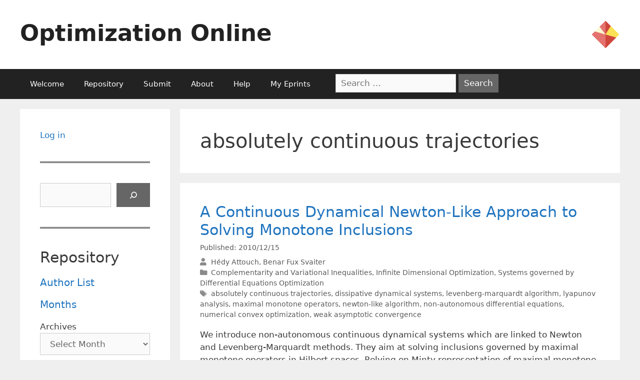

--- FILE ---
content_type: text/html; charset=UTF-8
request_url: https://optimization-online.org/tag/absolutely-continuous-trajectories/
body_size: 18378
content:
<!DOCTYPE html>
<html lang="en-US">
<head>
	<meta charset="UTF-8">
	<link rel="profile" href="https://gmpg.org/xfn/11">
	<title>absolutely continuous trajectories &#8211; Optimization Online</title>
<meta name='robots' content='max-image-preview:large' />
<meta name="viewport" content="width=device-width, initial-scale=1"><link rel='dns-prefetch' href='//use.fontawesome.com' />
<link rel="alternate" type="application/rss+xml" title="Optimization Online &raquo; Feed" href="https://optimization-online.org/feed/" />
<link rel="alternate" type="application/rss+xml" title="Optimization Online &raquo; absolutely continuous trajectories Tag Feed" href="https://optimization-online.org/tag/absolutely-continuous-trajectories/feed/" />
		<!-- This site uses the Google Analytics by MonsterInsights plugin v9.9.0 - Using Analytics tracking - https://www.monsterinsights.com/ -->
							<script src="//www.googletagmanager.com/gtag/js?id=G-FX9JPL0Y2N"  data-cfasync="false" data-wpfc-render="false" async></script>
			<script data-cfasync="false" data-wpfc-render="false">
				var mi_version = '9.9.0';
				var mi_track_user = true;
				var mi_no_track_reason = '';
								var MonsterInsightsDefaultLocations = {"page_location":"https:\/\/optimization-online.org\/tag\/absolutely-continuous-trajectories\/"};
								if ( typeof MonsterInsightsPrivacyGuardFilter === 'function' ) {
					var MonsterInsightsLocations = (typeof MonsterInsightsExcludeQuery === 'object') ? MonsterInsightsPrivacyGuardFilter( MonsterInsightsExcludeQuery ) : MonsterInsightsPrivacyGuardFilter( MonsterInsightsDefaultLocations );
				} else {
					var MonsterInsightsLocations = (typeof MonsterInsightsExcludeQuery === 'object') ? MonsterInsightsExcludeQuery : MonsterInsightsDefaultLocations;
				}

								var disableStrs = [
										'ga-disable-G-FX9JPL0Y2N',
									];

				/* Function to detect opted out users */
				function __gtagTrackerIsOptedOut() {
					for (var index = 0; index < disableStrs.length; index++) {
						if (document.cookie.indexOf(disableStrs[index] + '=true') > -1) {
							return true;
						}
					}

					return false;
				}

				/* Disable tracking if the opt-out cookie exists. */
				if (__gtagTrackerIsOptedOut()) {
					for (var index = 0; index < disableStrs.length; index++) {
						window[disableStrs[index]] = true;
					}
				}

				/* Opt-out function */
				function __gtagTrackerOptout() {
					for (var index = 0; index < disableStrs.length; index++) {
						document.cookie = disableStrs[index] + '=true; expires=Thu, 31 Dec 2099 23:59:59 UTC; path=/';
						window[disableStrs[index]] = true;
					}
				}

				if ('undefined' === typeof gaOptout) {
					function gaOptout() {
						__gtagTrackerOptout();
					}
				}
								window.dataLayer = window.dataLayer || [];

				window.MonsterInsightsDualTracker = {
					helpers: {},
					trackers: {},
				};
				if (mi_track_user) {
					function __gtagDataLayer() {
						dataLayer.push(arguments);
					}

					function __gtagTracker(type, name, parameters) {
						if (!parameters) {
							parameters = {};
						}

						if (parameters.send_to) {
							__gtagDataLayer.apply(null, arguments);
							return;
						}

						if (type === 'event') {
														parameters.send_to = monsterinsights_frontend.v4_id;
							var hookName = name;
							if (typeof parameters['event_category'] !== 'undefined') {
								hookName = parameters['event_category'] + ':' + name;
							}

							if (typeof MonsterInsightsDualTracker.trackers[hookName] !== 'undefined') {
								MonsterInsightsDualTracker.trackers[hookName](parameters);
							} else {
								__gtagDataLayer('event', name, parameters);
							}
							
						} else {
							__gtagDataLayer.apply(null, arguments);
						}
					}

					__gtagTracker('js', new Date());
					__gtagTracker('set', {
						'developer_id.dZGIzZG': true,
											});
					if ( MonsterInsightsLocations.page_location ) {
						__gtagTracker('set', MonsterInsightsLocations);
					}
										__gtagTracker('config', 'G-FX9JPL0Y2N', {"forceSSL":"true","link_attribution":"true"} );
										window.gtag = __gtagTracker;										(function () {
						/* https://developers.google.com/analytics/devguides/collection/analyticsjs/ */
						/* ga and __gaTracker compatibility shim. */
						var noopfn = function () {
							return null;
						};
						var newtracker = function () {
							return new Tracker();
						};
						var Tracker = function () {
							return null;
						};
						var p = Tracker.prototype;
						p.get = noopfn;
						p.set = noopfn;
						p.send = function () {
							var args = Array.prototype.slice.call(arguments);
							args.unshift('send');
							__gaTracker.apply(null, args);
						};
						var __gaTracker = function () {
							var len = arguments.length;
							if (len === 0) {
								return;
							}
							var f = arguments[len - 1];
							if (typeof f !== 'object' || f === null || typeof f.hitCallback !== 'function') {
								if ('send' === arguments[0]) {
									var hitConverted, hitObject = false, action;
									if ('event' === arguments[1]) {
										if ('undefined' !== typeof arguments[3]) {
											hitObject = {
												'eventAction': arguments[3],
												'eventCategory': arguments[2],
												'eventLabel': arguments[4],
												'value': arguments[5] ? arguments[5] : 1,
											}
										}
									}
									if ('pageview' === arguments[1]) {
										if ('undefined' !== typeof arguments[2]) {
											hitObject = {
												'eventAction': 'page_view',
												'page_path': arguments[2],
											}
										}
									}
									if (typeof arguments[2] === 'object') {
										hitObject = arguments[2];
									}
									if (typeof arguments[5] === 'object') {
										Object.assign(hitObject, arguments[5]);
									}
									if ('undefined' !== typeof arguments[1].hitType) {
										hitObject = arguments[1];
										if ('pageview' === hitObject.hitType) {
											hitObject.eventAction = 'page_view';
										}
									}
									if (hitObject) {
										action = 'timing' === arguments[1].hitType ? 'timing_complete' : hitObject.eventAction;
										hitConverted = mapArgs(hitObject);
										__gtagTracker('event', action, hitConverted);
									}
								}
								return;
							}

							function mapArgs(args) {
								var arg, hit = {};
								var gaMap = {
									'eventCategory': 'event_category',
									'eventAction': 'event_action',
									'eventLabel': 'event_label',
									'eventValue': 'event_value',
									'nonInteraction': 'non_interaction',
									'timingCategory': 'event_category',
									'timingVar': 'name',
									'timingValue': 'value',
									'timingLabel': 'event_label',
									'page': 'page_path',
									'location': 'page_location',
									'title': 'page_title',
									'referrer' : 'page_referrer',
								};
								for (arg in args) {
																		if (!(!args.hasOwnProperty(arg) || !gaMap.hasOwnProperty(arg))) {
										hit[gaMap[arg]] = args[arg];
									} else {
										hit[arg] = args[arg];
									}
								}
								return hit;
							}

							try {
								f.hitCallback();
							} catch (ex) {
							}
						};
						__gaTracker.create = newtracker;
						__gaTracker.getByName = newtracker;
						__gaTracker.getAll = function () {
							return [];
						};
						__gaTracker.remove = noopfn;
						__gaTracker.loaded = true;
						window['__gaTracker'] = __gaTracker;
					})();
									} else {
										console.log("");
					(function () {
						function __gtagTracker() {
							return null;
						}

						window['__gtagTracker'] = __gtagTracker;
						window['gtag'] = __gtagTracker;
					})();
									}
			</script>
			
							<!-- / Google Analytics by MonsterInsights -->
		<script>
window._wpemojiSettings = {"baseUrl":"https:\/\/s.w.org\/images\/core\/emoji\/14.0.0\/72x72\/","ext":".png","svgUrl":"https:\/\/s.w.org\/images\/core\/emoji\/14.0.0\/svg\/","svgExt":".svg","source":{"concatemoji":"https:\/\/optimization-online.org\/wp-includes\/js\/wp-emoji-release.min.js?ver=6.1.9"}};
/*! This file is auto-generated */
!function(e,a,t){var n,r,o,i=a.createElement("canvas"),p=i.getContext&&i.getContext("2d");function s(e,t){var a=String.fromCharCode,e=(p.clearRect(0,0,i.width,i.height),p.fillText(a.apply(this,e),0,0),i.toDataURL());return p.clearRect(0,0,i.width,i.height),p.fillText(a.apply(this,t),0,0),e===i.toDataURL()}function c(e){var t=a.createElement("script");t.src=e,t.defer=t.type="text/javascript",a.getElementsByTagName("head")[0].appendChild(t)}for(o=Array("flag","emoji"),t.supports={everything:!0,everythingExceptFlag:!0},r=0;r<o.length;r++)t.supports[o[r]]=function(e){if(p&&p.fillText)switch(p.textBaseline="top",p.font="600 32px Arial",e){case"flag":return s([127987,65039,8205,9895,65039],[127987,65039,8203,9895,65039])?!1:!s([55356,56826,55356,56819],[55356,56826,8203,55356,56819])&&!s([55356,57332,56128,56423,56128,56418,56128,56421,56128,56430,56128,56423,56128,56447],[55356,57332,8203,56128,56423,8203,56128,56418,8203,56128,56421,8203,56128,56430,8203,56128,56423,8203,56128,56447]);case"emoji":return!s([129777,127995,8205,129778,127999],[129777,127995,8203,129778,127999])}return!1}(o[r]),t.supports.everything=t.supports.everything&&t.supports[o[r]],"flag"!==o[r]&&(t.supports.everythingExceptFlag=t.supports.everythingExceptFlag&&t.supports[o[r]]);t.supports.everythingExceptFlag=t.supports.everythingExceptFlag&&!t.supports.flag,t.DOMReady=!1,t.readyCallback=function(){t.DOMReady=!0},t.supports.everything||(n=function(){t.readyCallback()},a.addEventListener?(a.addEventListener("DOMContentLoaded",n,!1),e.addEventListener("load",n,!1)):(e.attachEvent("onload",n),a.attachEvent("onreadystatechange",function(){"complete"===a.readyState&&t.readyCallback()})),(e=t.source||{}).concatemoji?c(e.concatemoji):e.wpemoji&&e.twemoji&&(c(e.twemoji),c(e.wpemoji)))}(window,document,window._wpemojiSettings);
</script>
<style>
img.wp-smiley,
img.emoji {
	display: inline !important;
	border: none !important;
	box-shadow: none !important;
	height: 1em !important;
	width: 1em !important;
	margin: 0 0.07em !important;
	vertical-align: -0.1em !important;
	background: none !important;
	padding: 0 !important;
}
</style>
	<link rel='stylesheet' id='wp-block-library-css' href='https://optimization-online.org/wp-includes/css/dist/block-library/style.min.css?ver=6.1.9' media='all' />
<style id='co-authors-plus-coauthors-style-inline-css'>
.wp-block-co-authors-plus-coauthors.is-layout-flow [class*=wp-block-co-authors-plus]{display:inline}

</style>
<style id='co-authors-plus-avatar-style-inline-css'>
.wp-block-co-authors-plus-avatar :where(img){height:auto;max-width:100%;vertical-align:bottom}.wp-block-co-authors-plus-coauthors.is-layout-flow .wp-block-co-authors-plus-avatar :where(img){vertical-align:middle}.wp-block-co-authors-plus-avatar:is(.alignleft,.alignright){display:table}.wp-block-co-authors-plus-avatar.aligncenter{display:table;margin-inline:auto}

</style>
<style id='co-authors-plus-image-style-inline-css'>
.wp-block-co-authors-plus-image{margin-bottom:0}.wp-block-co-authors-plus-image :where(img){height:auto;max-width:100%;vertical-align:bottom}.wp-block-co-authors-plus-coauthors.is-layout-flow .wp-block-co-authors-plus-image :where(img){vertical-align:middle}.wp-block-co-authors-plus-image:is(.alignfull,.alignwide) :where(img){width:100%}.wp-block-co-authors-plus-image:is(.alignleft,.alignright){display:table}.wp-block-co-authors-plus-image.aligncenter{display:table;margin-inline:auto}

</style>
<style id='pdfemb-pdf-embedder-viewer-style-inline-css'>
.wp-block-pdfemb-pdf-embedder-viewer{max-width:none}

</style>
<style id='font-awesome-svg-styles-default-inline-css'>
.svg-inline--fa {
  display: inline-block;
  height: 1em;
  overflow: visible;
  vertical-align: -.125em;
}
</style>
<link rel='stylesheet' id='font-awesome-svg-styles-css' href='https://optimization-online.org/wp-content/uploads/font-awesome/v5.15.4/css/svg-with-js.css' media='all' />
<link rel='stylesheet' id='classic-theme-styles-css' href='https://optimization-online.org/wp-includes/css/classic-themes.min.css?ver=1' media='all' />
<style id='global-styles-inline-css'>
body{--wp--preset--color--black: #000000;--wp--preset--color--cyan-bluish-gray: #abb8c3;--wp--preset--color--white: #ffffff;--wp--preset--color--pale-pink: #f78da7;--wp--preset--color--vivid-red: #cf2e2e;--wp--preset--color--luminous-vivid-orange: #ff6900;--wp--preset--color--luminous-vivid-amber: #fcb900;--wp--preset--color--light-green-cyan: #7bdcb5;--wp--preset--color--vivid-green-cyan: #00d084;--wp--preset--color--pale-cyan-blue: #8ed1fc;--wp--preset--color--vivid-cyan-blue: #0693e3;--wp--preset--color--vivid-purple: #9b51e0;--wp--preset--color--contrast: var(--contrast);--wp--preset--color--contrast-2: var(--contrast-2);--wp--preset--color--contrast-3: var(--contrast-3);--wp--preset--color--base: var(--base);--wp--preset--color--base-2: var(--base-2);--wp--preset--color--base-3: var(--base-3);--wp--preset--color--accent: var(--accent);--wp--preset--gradient--vivid-cyan-blue-to-vivid-purple: linear-gradient(135deg,rgba(6,147,227,1) 0%,rgb(155,81,224) 100%);--wp--preset--gradient--light-green-cyan-to-vivid-green-cyan: linear-gradient(135deg,rgb(122,220,180) 0%,rgb(0,208,130) 100%);--wp--preset--gradient--luminous-vivid-amber-to-luminous-vivid-orange: linear-gradient(135deg,rgba(252,185,0,1) 0%,rgba(255,105,0,1) 100%);--wp--preset--gradient--luminous-vivid-orange-to-vivid-red: linear-gradient(135deg,rgba(255,105,0,1) 0%,rgb(207,46,46) 100%);--wp--preset--gradient--very-light-gray-to-cyan-bluish-gray: linear-gradient(135deg,rgb(238,238,238) 0%,rgb(169,184,195) 100%);--wp--preset--gradient--cool-to-warm-spectrum: linear-gradient(135deg,rgb(74,234,220) 0%,rgb(151,120,209) 20%,rgb(207,42,186) 40%,rgb(238,44,130) 60%,rgb(251,105,98) 80%,rgb(254,248,76) 100%);--wp--preset--gradient--blush-light-purple: linear-gradient(135deg,rgb(255,206,236) 0%,rgb(152,150,240) 100%);--wp--preset--gradient--blush-bordeaux: linear-gradient(135deg,rgb(254,205,165) 0%,rgb(254,45,45) 50%,rgb(107,0,62) 100%);--wp--preset--gradient--luminous-dusk: linear-gradient(135deg,rgb(255,203,112) 0%,rgb(199,81,192) 50%,rgb(65,88,208) 100%);--wp--preset--gradient--pale-ocean: linear-gradient(135deg,rgb(255,245,203) 0%,rgb(182,227,212) 50%,rgb(51,167,181) 100%);--wp--preset--gradient--electric-grass: linear-gradient(135deg,rgb(202,248,128) 0%,rgb(113,206,126) 100%);--wp--preset--gradient--midnight: linear-gradient(135deg,rgb(2,3,129) 0%,rgb(40,116,252) 100%);--wp--preset--duotone--dark-grayscale: url('#wp-duotone-dark-grayscale');--wp--preset--duotone--grayscale: url('#wp-duotone-grayscale');--wp--preset--duotone--purple-yellow: url('#wp-duotone-purple-yellow');--wp--preset--duotone--blue-red: url('#wp-duotone-blue-red');--wp--preset--duotone--midnight: url('#wp-duotone-midnight');--wp--preset--duotone--magenta-yellow: url('#wp-duotone-magenta-yellow');--wp--preset--duotone--purple-green: url('#wp-duotone-purple-green');--wp--preset--duotone--blue-orange: url('#wp-duotone-blue-orange');--wp--preset--font-size--small: 13px;--wp--preset--font-size--medium: 20px;--wp--preset--font-size--large: 36px;--wp--preset--font-size--x-large: 42px;--wp--preset--spacing--20: 0.44rem;--wp--preset--spacing--30: 0.67rem;--wp--preset--spacing--40: 1rem;--wp--preset--spacing--50: 1.5rem;--wp--preset--spacing--60: 2.25rem;--wp--preset--spacing--70: 3.38rem;--wp--preset--spacing--80: 5.06rem;}:where(.is-layout-flex){gap: 0.5em;}body .is-layout-flow > .alignleft{float: left;margin-inline-start: 0;margin-inline-end: 2em;}body .is-layout-flow > .alignright{float: right;margin-inline-start: 2em;margin-inline-end: 0;}body .is-layout-flow > .aligncenter{margin-left: auto !important;margin-right: auto !important;}body .is-layout-constrained > .alignleft{float: left;margin-inline-start: 0;margin-inline-end: 2em;}body .is-layout-constrained > .alignright{float: right;margin-inline-start: 2em;margin-inline-end: 0;}body .is-layout-constrained > .aligncenter{margin-left: auto !important;margin-right: auto !important;}body .is-layout-constrained > :where(:not(.alignleft):not(.alignright):not(.alignfull)){max-width: var(--wp--style--global--content-size);margin-left: auto !important;margin-right: auto !important;}body .is-layout-constrained > .alignwide{max-width: var(--wp--style--global--wide-size);}body .is-layout-flex{display: flex;}body .is-layout-flex{flex-wrap: wrap;align-items: center;}body .is-layout-flex > *{margin: 0;}:where(.wp-block-columns.is-layout-flex){gap: 2em;}.has-black-color{color: var(--wp--preset--color--black) !important;}.has-cyan-bluish-gray-color{color: var(--wp--preset--color--cyan-bluish-gray) !important;}.has-white-color{color: var(--wp--preset--color--white) !important;}.has-pale-pink-color{color: var(--wp--preset--color--pale-pink) !important;}.has-vivid-red-color{color: var(--wp--preset--color--vivid-red) !important;}.has-luminous-vivid-orange-color{color: var(--wp--preset--color--luminous-vivid-orange) !important;}.has-luminous-vivid-amber-color{color: var(--wp--preset--color--luminous-vivid-amber) !important;}.has-light-green-cyan-color{color: var(--wp--preset--color--light-green-cyan) !important;}.has-vivid-green-cyan-color{color: var(--wp--preset--color--vivid-green-cyan) !important;}.has-pale-cyan-blue-color{color: var(--wp--preset--color--pale-cyan-blue) !important;}.has-vivid-cyan-blue-color{color: var(--wp--preset--color--vivid-cyan-blue) !important;}.has-vivid-purple-color{color: var(--wp--preset--color--vivid-purple) !important;}.has-black-background-color{background-color: var(--wp--preset--color--black) !important;}.has-cyan-bluish-gray-background-color{background-color: var(--wp--preset--color--cyan-bluish-gray) !important;}.has-white-background-color{background-color: var(--wp--preset--color--white) !important;}.has-pale-pink-background-color{background-color: var(--wp--preset--color--pale-pink) !important;}.has-vivid-red-background-color{background-color: var(--wp--preset--color--vivid-red) !important;}.has-luminous-vivid-orange-background-color{background-color: var(--wp--preset--color--luminous-vivid-orange) !important;}.has-luminous-vivid-amber-background-color{background-color: var(--wp--preset--color--luminous-vivid-amber) !important;}.has-light-green-cyan-background-color{background-color: var(--wp--preset--color--light-green-cyan) !important;}.has-vivid-green-cyan-background-color{background-color: var(--wp--preset--color--vivid-green-cyan) !important;}.has-pale-cyan-blue-background-color{background-color: var(--wp--preset--color--pale-cyan-blue) !important;}.has-vivid-cyan-blue-background-color{background-color: var(--wp--preset--color--vivid-cyan-blue) !important;}.has-vivid-purple-background-color{background-color: var(--wp--preset--color--vivid-purple) !important;}.has-black-border-color{border-color: var(--wp--preset--color--black) !important;}.has-cyan-bluish-gray-border-color{border-color: var(--wp--preset--color--cyan-bluish-gray) !important;}.has-white-border-color{border-color: var(--wp--preset--color--white) !important;}.has-pale-pink-border-color{border-color: var(--wp--preset--color--pale-pink) !important;}.has-vivid-red-border-color{border-color: var(--wp--preset--color--vivid-red) !important;}.has-luminous-vivid-orange-border-color{border-color: var(--wp--preset--color--luminous-vivid-orange) !important;}.has-luminous-vivid-amber-border-color{border-color: var(--wp--preset--color--luminous-vivid-amber) !important;}.has-light-green-cyan-border-color{border-color: var(--wp--preset--color--light-green-cyan) !important;}.has-vivid-green-cyan-border-color{border-color: var(--wp--preset--color--vivid-green-cyan) !important;}.has-pale-cyan-blue-border-color{border-color: var(--wp--preset--color--pale-cyan-blue) !important;}.has-vivid-cyan-blue-border-color{border-color: var(--wp--preset--color--vivid-cyan-blue) !important;}.has-vivid-purple-border-color{border-color: var(--wp--preset--color--vivid-purple) !important;}.has-vivid-cyan-blue-to-vivid-purple-gradient-background{background: var(--wp--preset--gradient--vivid-cyan-blue-to-vivid-purple) !important;}.has-light-green-cyan-to-vivid-green-cyan-gradient-background{background: var(--wp--preset--gradient--light-green-cyan-to-vivid-green-cyan) !important;}.has-luminous-vivid-amber-to-luminous-vivid-orange-gradient-background{background: var(--wp--preset--gradient--luminous-vivid-amber-to-luminous-vivid-orange) !important;}.has-luminous-vivid-orange-to-vivid-red-gradient-background{background: var(--wp--preset--gradient--luminous-vivid-orange-to-vivid-red) !important;}.has-very-light-gray-to-cyan-bluish-gray-gradient-background{background: var(--wp--preset--gradient--very-light-gray-to-cyan-bluish-gray) !important;}.has-cool-to-warm-spectrum-gradient-background{background: var(--wp--preset--gradient--cool-to-warm-spectrum) !important;}.has-blush-light-purple-gradient-background{background: var(--wp--preset--gradient--blush-light-purple) !important;}.has-blush-bordeaux-gradient-background{background: var(--wp--preset--gradient--blush-bordeaux) !important;}.has-luminous-dusk-gradient-background{background: var(--wp--preset--gradient--luminous-dusk) !important;}.has-pale-ocean-gradient-background{background: var(--wp--preset--gradient--pale-ocean) !important;}.has-electric-grass-gradient-background{background: var(--wp--preset--gradient--electric-grass) !important;}.has-midnight-gradient-background{background: var(--wp--preset--gradient--midnight) !important;}.has-small-font-size{font-size: var(--wp--preset--font-size--small) !important;}.has-medium-font-size{font-size: var(--wp--preset--font-size--medium) !important;}.has-large-font-size{font-size: var(--wp--preset--font-size--large) !important;}.has-x-large-font-size{font-size: var(--wp--preset--font-size--x-large) !important;}
.wp-block-navigation a:where(:not(.wp-element-button)){color: inherit;}
:where(.wp-block-columns.is-layout-flex){gap: 2em;}
.wp-block-pullquote{font-size: 1.5em;line-height: 1.6;}
</style>
<link rel='stylesheet' id='contact-form-7-css' href='https://optimization-online.org/wp-content/plugins/contact-form-7/includes/css/styles.css?ver=5.5.6' media='all' />
<link rel='stylesheet' id='c4wp-public-css' href='https://optimization-online.org/wp-content/plugins/wp-captcha//assets/css/c4wp-public.css?ver=6.1.9' media='all' />
<link rel='stylesheet' id='generatepress-css' href='https://optimization-online.org/wp-content/themes/generatepress/style.css' media='all' />
<link rel='stylesheet' id='generate-style-grid-css' href='https://optimization-online.org/wp-content/themes/generatepress/assets/css/unsemantic-grid.min.css?ver=3.1.3' media='all' />
<link rel='stylesheet' id='generate-style-css' href='https://optimization-online.org/wp-content/themes/generatepress/assets/css/style.min.css?ver=3.1.3' media='all' />
<style id='generate-style-inline-css'>
body{background-color:#efefef;color:#3a3a3a;}a{color:#1e73be;}a:hover, a:focus, a:active{color:#000000;}body .grid-container{max-width:1200px;}.wp-block-group__inner-container{max-width:1200px;margin-left:auto;margin-right:auto;}:root{--contrast:#222222;--contrast-2:#575760;--contrast-3:#b2b2be;--base:#f0f0f0;--base-2:#f7f8f9;--base-3:#ffffff;--accent:#1e73be;}.has-contrast-color{color:#222222;}.has-contrast-background-color{background-color:#222222;}.has-contrast-2-color{color:#575760;}.has-contrast-2-background-color{background-color:#575760;}.has-contrast-3-color{color:#b2b2be;}.has-contrast-3-background-color{background-color:#b2b2be;}.has-base-color{color:#f0f0f0;}.has-base-background-color{background-color:#f0f0f0;}.has-base-2-color{color:#f7f8f9;}.has-base-2-background-color{background-color:#f7f8f9;}.has-base-3-color{color:#ffffff;}.has-base-3-background-color{background-color:#ffffff;}.has-accent-color{color:#1e73be;}.has-accent-background-color{background-color:#1e73be;}body, button, input, select, textarea{font-family:-apple-system, system-ui, BlinkMacSystemFont, "Segoe UI", Helvetica, Arial, sans-serif, "Apple Color Emoji", "Segoe UI Emoji", "Segoe UI Symbol";}body{line-height:1.5;}.entry-content > [class*="wp-block-"]:not(:last-child){margin-bottom:1.5em;}.main-title{font-size:45px;}.main-navigation .main-nav ul ul li a{font-size:14px;}.sidebar .widget, .footer-widgets .widget{font-size:17px;}h1{font-weight:300;font-size:40px;}h2{font-weight:300;font-size:30px;}h3{font-size:20px;}h4{font-size:inherit;}h5{font-size:inherit;}@media (max-width:768px){.main-title{font-size:30px;}h1{font-size:30px;}h2{font-size:25px;}}.top-bar{background-color:#BE1E73;color:#ffffff;}.top-bar a{color:#ffffff;}.top-bar a:hover{color:#303030;}.site-header{background-color:#ffffff;color:#3a3a3a;}.site-header a{color:#3a3a3a;}.main-title a,.main-title a:hover{color:#222222;}.site-description{color:#757575;}.main-navigation,.main-navigation ul ul{background-color:#222222;}.main-navigation .main-nav ul li a, .main-navigation .menu-toggle, .main-navigation .menu-bar-items{color:#ffffff;}.main-navigation .main-nav ul li:not([class*="current-menu-"]):hover > a, .main-navigation .main-nav ul li:not([class*="current-menu-"]):focus > a, .main-navigation .main-nav ul li.sfHover:not([class*="current-menu-"]) > a, .main-navigation .menu-bar-item:hover > a, .main-navigation .menu-bar-item.sfHover > a{color:#ffffff;background-color:#3f3f3f;}button.menu-toggle:hover,button.menu-toggle:focus,.main-navigation .mobile-bar-items a,.main-navigation .mobile-bar-items a:hover,.main-navigation .mobile-bar-items a:focus{color:#ffffff;}.main-navigation .main-nav ul li[class*="current-menu-"] > a{color:#ffffff;background-color:#3f3f3f;}.navigation-search input[type="search"],.navigation-search input[type="search"]:active, .navigation-search input[type="search"]:focus, .main-navigation .main-nav ul li.search-item.active > a, .main-navigation .menu-bar-items .search-item.active > a{color:#ffffff;background-color:#3f3f3f;}.main-navigation ul ul{background-color:#3f3f3f;}.main-navigation .main-nav ul ul li a{color:#ffffff;}.main-navigation .main-nav ul ul li:not([class*="current-menu-"]):hover > a,.main-navigation .main-nav ul ul li:not([class*="current-menu-"]):focus > a, .main-navigation .main-nav ul ul li.sfHover:not([class*="current-menu-"]) > a{color:#ffffff;background-color:#4f4f4f;}.main-navigation .main-nav ul ul li[class*="current-menu-"] > a{color:#ffffff;background-color:#4f4f4f;}.separate-containers .inside-article, .separate-containers .comments-area, .separate-containers .page-header, .one-container .container, .separate-containers .paging-navigation, .inside-page-header{background-color:#ffffff;}.entry-meta{color:#595959;}.entry-meta a{color:#595959;}.entry-meta a:hover{color:#1e73be;}.sidebar .widget{background-color:#ffffff;}.sidebar .widget .widget-title{color:#000000;}.footer-widgets{background-color:#ffffff;}.footer-widgets .widget-title{color:#000000;}.site-info{color:#ffffff;background-color:#222222;}.site-info a{color:#ffffff;}.site-info a:hover{color:#606060;}.footer-bar .widget_nav_menu .current-menu-item a{color:#606060;}input[type="text"],input[type="email"],input[type="url"],input[type="password"],input[type="search"],input[type="tel"],input[type="number"],textarea,select{color:#666666;background-color:#fafafa;border-color:#cccccc;}input[type="text"]:focus,input[type="email"]:focus,input[type="url"]:focus,input[type="password"]:focus,input[type="search"]:focus,input[type="tel"]:focus,input[type="number"]:focus,textarea:focus,select:focus{color:#666666;background-color:#ffffff;border-color:#bfbfbf;}button,html input[type="button"],input[type="reset"],input[type="submit"],a.button,a.wp-block-button__link:not(.has-background){color:#ffffff;background-color:#666666;}button:hover,html input[type="button"]:hover,input[type="reset"]:hover,input[type="submit"]:hover,a.button:hover,button:focus,html input[type="button"]:focus,input[type="reset"]:focus,input[type="submit"]:focus,a.button:focus,a.wp-block-button__link:not(.has-background):active,a.wp-block-button__link:not(.has-background):focus,a.wp-block-button__link:not(.has-background):hover{color:#ffffff;background-color:#3f3f3f;}a.generate-back-to-top{background-color:rgba( 0,0,0,0.4 );color:#ffffff;}a.generate-back-to-top:hover,a.generate-back-to-top:focus{background-color:rgba( 0,0,0,0.6 );color:#ffffff;}@media (max-width:768px){.main-navigation .menu-bar-item:hover > a, .main-navigation .menu-bar-item.sfHover > a{background:none;color:#ffffff;}}.inside-top-bar{padding:10px;}.inside-header{padding:40px;}.site-main .wp-block-group__inner-container{padding:40px;}.entry-content .alignwide, body:not(.no-sidebar) .entry-content .alignfull{margin-left:-40px;width:calc(100% + 80px);max-width:calc(100% + 80px);}.rtl .menu-item-has-children .dropdown-menu-toggle{padding-left:20px;}.rtl .main-navigation .main-nav ul li.menu-item-has-children > a{padding-right:20px;}.site-info{padding:20px;}@media (max-width:768px){.separate-containers .inside-article, .separate-containers .comments-area, .separate-containers .page-header, .separate-containers .paging-navigation, .one-container .site-content, .inside-page-header{padding:30px;}.site-main .wp-block-group__inner-container{padding:30px;}.site-info{padding-right:10px;padding-left:10px;}.entry-content .alignwide, body:not(.no-sidebar) .entry-content .alignfull{margin-left:-30px;width:calc(100% + 60px);max-width:calc(100% + 60px);}}.one-container .sidebar .widget{padding:0px;}/* End cached CSS */@media (max-width:768px){.main-navigation .menu-toggle,.main-navigation .mobile-bar-items,.sidebar-nav-mobile:not(#sticky-placeholder){display:block;}.main-navigation ul,.gen-sidebar-nav{display:none;}[class*="nav-float-"] .site-header .inside-header > *{float:none;clear:both;}}
</style>
<link rel='stylesheet' id='generate-mobile-style-css' href='https://optimization-online.org/wp-content/themes/generatepress/assets/css/mobile.min.css?ver=3.1.3' media='all' />
<link rel='stylesheet' id='generate-font-icons-css' href='https://optimization-online.org/wp-content/themes/generatepress/assets/css/components/font-icons.min.css?ver=3.1.3' media='all' />
<link rel='stylesheet' id='generate-child-css' href='https://optimization-online.org/wp-content/themes/oo-generatepress/style.css?ver=1662137603' media='all' />
<link rel='stylesheet' id='font-awesome-official-css' href='https://use.fontawesome.com/releases/v5.15.4/css/all.css' media='all' integrity="sha384-DyZ88mC6Up2uqS4h/KRgHuoeGwBcD4Ng9SiP4dIRy0EXTlnuz47vAwmeGwVChigm" crossorigin="anonymous" />
<link rel='stylesheet' id='font-awesome-official-v4shim-css' href='https://use.fontawesome.com/releases/v5.15.4/css/v4-shims.css' media='all' integrity="sha384-Vq76wejb3QJM4nDatBa5rUOve+9gkegsjCebvV/9fvXlGWo4HCMR4cJZjjcF6Viv" crossorigin="anonymous" />
<style id='font-awesome-official-v4shim-inline-css'>
@font-face {
font-family: "FontAwesome";
font-display: block;
src: url("https://use.fontawesome.com/releases/v5.15.4/webfonts/fa-brands-400.eot"),
		url("https://use.fontawesome.com/releases/v5.15.4/webfonts/fa-brands-400.eot?#iefix") format("embedded-opentype"),
		url("https://use.fontawesome.com/releases/v5.15.4/webfonts/fa-brands-400.woff2") format("woff2"),
		url("https://use.fontawesome.com/releases/v5.15.4/webfonts/fa-brands-400.woff") format("woff"),
		url("https://use.fontawesome.com/releases/v5.15.4/webfonts/fa-brands-400.ttf") format("truetype"),
		url("https://use.fontawesome.com/releases/v5.15.4/webfonts/fa-brands-400.svg#fontawesome") format("svg");
}

@font-face {
font-family: "FontAwesome";
font-display: block;
src: url("https://use.fontawesome.com/releases/v5.15.4/webfonts/fa-solid-900.eot"),
		url("https://use.fontawesome.com/releases/v5.15.4/webfonts/fa-solid-900.eot?#iefix") format("embedded-opentype"),
		url("https://use.fontawesome.com/releases/v5.15.4/webfonts/fa-solid-900.woff2") format("woff2"),
		url("https://use.fontawesome.com/releases/v5.15.4/webfonts/fa-solid-900.woff") format("woff"),
		url("https://use.fontawesome.com/releases/v5.15.4/webfonts/fa-solid-900.ttf") format("truetype"),
		url("https://use.fontawesome.com/releases/v5.15.4/webfonts/fa-solid-900.svg#fontawesome") format("svg");
}

@font-face {
font-family: "FontAwesome";
font-display: block;
src: url("https://use.fontawesome.com/releases/v5.15.4/webfonts/fa-regular-400.eot"),
		url("https://use.fontawesome.com/releases/v5.15.4/webfonts/fa-regular-400.eot?#iefix") format("embedded-opentype"),
		url("https://use.fontawesome.com/releases/v5.15.4/webfonts/fa-regular-400.woff2") format("woff2"),
		url("https://use.fontawesome.com/releases/v5.15.4/webfonts/fa-regular-400.woff") format("woff"),
		url("https://use.fontawesome.com/releases/v5.15.4/webfonts/fa-regular-400.ttf") format("truetype"),
		url("https://use.fontawesome.com/releases/v5.15.4/webfonts/fa-regular-400.svg#fontawesome") format("svg");
unicode-range: U+F004-F005,U+F007,U+F017,U+F022,U+F024,U+F02E,U+F03E,U+F044,U+F057-F059,U+F06E,U+F070,U+F075,U+F07B-F07C,U+F080,U+F086,U+F089,U+F094,U+F09D,U+F0A0,U+F0A4-F0A7,U+F0C5,U+F0C7-F0C8,U+F0E0,U+F0EB,U+F0F3,U+F0F8,U+F0FE,U+F111,U+F118-F11A,U+F11C,U+F133,U+F144,U+F146,U+F14A,U+F14D-F14E,U+F150-F152,U+F15B-F15C,U+F164-F165,U+F185-F186,U+F191-F192,U+F1AD,U+F1C1-F1C9,U+F1CD,U+F1D8,U+F1E3,U+F1EA,U+F1F6,U+F1F9,U+F20A,U+F247-F249,U+F24D,U+F254-F25B,U+F25D,U+F267,U+F271-F274,U+F279,U+F28B,U+F28D,U+F2B5-F2B6,U+F2B9,U+F2BB,U+F2BD,U+F2C1-F2C2,U+F2D0,U+F2D2,U+F2DC,U+F2ED,U+F328,U+F358-F35B,U+F3A5,U+F3D1,U+F410,U+F4AD;
}
</style>
<script src='https://optimization-online.org/wp-content/plugins/google-analytics-for-wordpress/assets/js/frontend-gtag.min.js?ver=9.9.0' id='monsterinsights-frontend-script-js'></script>
<script data-cfasync="false" data-wpfc-render="false" id='monsterinsights-frontend-script-js-extra'>var monsterinsights_frontend = {"js_events_tracking":"true","download_extensions":"doc,pdf,ppt,zip,xls,docx,pptx,xlsx","inbound_paths":"[{\"path\":\"\\\/go\\\/\",\"label\":\"affiliate\"},{\"path\":\"\\\/recommend\\\/\",\"label\":\"affiliate\"}]","home_url":"https:\/\/optimization-online.org","hash_tracking":"false","v4_id":"G-FX9JPL0Y2N"};</script>
<script src='https://optimization-online.org/wp-includes/js/jquery/jquery.min.js?ver=3.6.1' id='jquery-core-js'></script>
<script src='https://optimization-online.org/wp-includes/js/jquery/jquery-migrate.min.js?ver=3.3.2' id='jquery-migrate-js'></script>
<script src='https://optimization-online.org/wp-content/plugins/wp-captcha//assets/js/c4wp-public.js?ver=6.1.9' id='c4wp-public-js'></script>
<link rel="https://api.w.org/" href="https://optimization-online.org/wp-json/" /><link rel="alternate" type="application/json" href="https://optimization-online.org/wp-json/wp/v2/tags/5551" /><link rel="EditURI" type="application/rsd+xml" title="RSD" href="https://optimization-online.org/xmlrpc.php?rsd" />
<link rel="wlwmanifest" type="application/wlwmanifest+xml" href="https://optimization-online.org/wp-includes/wlwmanifest.xml" />
<meta name="generator" content="WordPress 6.1.9" />
<style type="text/css">.broken_link, a.broken_link {
	text-decoration: line-through;
}</style><link rel="icon" href="https://optimization-online.org/wp-content/uploads/2021/08/mps_minilogo.png" sizes="32x32" />
<link rel="icon" href="https://optimization-online.org/wp-content/uploads/2021/08/mps_minilogo.png" sizes="192x192" />
<link rel="apple-touch-icon" href="https://optimization-online.org/wp-content/uploads/2021/08/mps_minilogo.png" />
<meta name="msapplication-TileImage" content="https://optimization-online.org/wp-content/uploads/2021/08/mps_minilogo.png" />
</head>

<body class="archive tag tag-absolutely-continuous-trajectories tag-5551 wp-custom-logo wp-embed-responsive user-registration-page ur-settings-sidebar-show left-sidebar nav-below-header separate-containers fluid-header active-footer-widgets-0 nav-aligned-left header-aligned-left dropdown-hover" itemtype="https://schema.org/Blog" itemscope>
	<svg xmlns="http://www.w3.org/2000/svg" viewBox="0 0 0 0" width="0" height="0" focusable="false" role="none" style="visibility: hidden; position: absolute; left: -9999px; overflow: hidden;" ><defs><filter id="wp-duotone-dark-grayscale"><feColorMatrix color-interpolation-filters="sRGB" type="matrix" values=" .299 .587 .114 0 0 .299 .587 .114 0 0 .299 .587 .114 0 0 .299 .587 .114 0 0 " /><feComponentTransfer color-interpolation-filters="sRGB" ><feFuncR type="table" tableValues="0 0.49803921568627" /><feFuncG type="table" tableValues="0 0.49803921568627" /><feFuncB type="table" tableValues="0 0.49803921568627" /><feFuncA type="table" tableValues="1 1" /></feComponentTransfer><feComposite in2="SourceGraphic" operator="in" /></filter></defs></svg><svg xmlns="http://www.w3.org/2000/svg" viewBox="0 0 0 0" width="0" height="0" focusable="false" role="none" style="visibility: hidden; position: absolute; left: -9999px; overflow: hidden;" ><defs><filter id="wp-duotone-grayscale"><feColorMatrix color-interpolation-filters="sRGB" type="matrix" values=" .299 .587 .114 0 0 .299 .587 .114 0 0 .299 .587 .114 0 0 .299 .587 .114 0 0 " /><feComponentTransfer color-interpolation-filters="sRGB" ><feFuncR type="table" tableValues="0 1" /><feFuncG type="table" tableValues="0 1" /><feFuncB type="table" tableValues="0 1" /><feFuncA type="table" tableValues="1 1" /></feComponentTransfer><feComposite in2="SourceGraphic" operator="in" /></filter></defs></svg><svg xmlns="http://www.w3.org/2000/svg" viewBox="0 0 0 0" width="0" height="0" focusable="false" role="none" style="visibility: hidden; position: absolute; left: -9999px; overflow: hidden;" ><defs><filter id="wp-duotone-purple-yellow"><feColorMatrix color-interpolation-filters="sRGB" type="matrix" values=" .299 .587 .114 0 0 .299 .587 .114 0 0 .299 .587 .114 0 0 .299 .587 .114 0 0 " /><feComponentTransfer color-interpolation-filters="sRGB" ><feFuncR type="table" tableValues="0.54901960784314 0.98823529411765" /><feFuncG type="table" tableValues="0 1" /><feFuncB type="table" tableValues="0.71764705882353 0.25490196078431" /><feFuncA type="table" tableValues="1 1" /></feComponentTransfer><feComposite in2="SourceGraphic" operator="in" /></filter></defs></svg><svg xmlns="http://www.w3.org/2000/svg" viewBox="0 0 0 0" width="0" height="0" focusable="false" role="none" style="visibility: hidden; position: absolute; left: -9999px; overflow: hidden;" ><defs><filter id="wp-duotone-blue-red"><feColorMatrix color-interpolation-filters="sRGB" type="matrix" values=" .299 .587 .114 0 0 .299 .587 .114 0 0 .299 .587 .114 0 0 .299 .587 .114 0 0 " /><feComponentTransfer color-interpolation-filters="sRGB" ><feFuncR type="table" tableValues="0 1" /><feFuncG type="table" tableValues="0 0.27843137254902" /><feFuncB type="table" tableValues="0.5921568627451 0.27843137254902" /><feFuncA type="table" tableValues="1 1" /></feComponentTransfer><feComposite in2="SourceGraphic" operator="in" /></filter></defs></svg><svg xmlns="http://www.w3.org/2000/svg" viewBox="0 0 0 0" width="0" height="0" focusable="false" role="none" style="visibility: hidden; position: absolute; left: -9999px; overflow: hidden;" ><defs><filter id="wp-duotone-midnight"><feColorMatrix color-interpolation-filters="sRGB" type="matrix" values=" .299 .587 .114 0 0 .299 .587 .114 0 0 .299 .587 .114 0 0 .299 .587 .114 0 0 " /><feComponentTransfer color-interpolation-filters="sRGB" ><feFuncR type="table" tableValues="0 0" /><feFuncG type="table" tableValues="0 0.64705882352941" /><feFuncB type="table" tableValues="0 1" /><feFuncA type="table" tableValues="1 1" /></feComponentTransfer><feComposite in2="SourceGraphic" operator="in" /></filter></defs></svg><svg xmlns="http://www.w3.org/2000/svg" viewBox="0 0 0 0" width="0" height="0" focusable="false" role="none" style="visibility: hidden; position: absolute; left: -9999px; overflow: hidden;" ><defs><filter id="wp-duotone-magenta-yellow"><feColorMatrix color-interpolation-filters="sRGB" type="matrix" values=" .299 .587 .114 0 0 .299 .587 .114 0 0 .299 .587 .114 0 0 .299 .587 .114 0 0 " /><feComponentTransfer color-interpolation-filters="sRGB" ><feFuncR type="table" tableValues="0.78039215686275 1" /><feFuncG type="table" tableValues="0 0.94901960784314" /><feFuncB type="table" tableValues="0.35294117647059 0.47058823529412" /><feFuncA type="table" tableValues="1 1" /></feComponentTransfer><feComposite in2="SourceGraphic" operator="in" /></filter></defs></svg><svg xmlns="http://www.w3.org/2000/svg" viewBox="0 0 0 0" width="0" height="0" focusable="false" role="none" style="visibility: hidden; position: absolute; left: -9999px; overflow: hidden;" ><defs><filter id="wp-duotone-purple-green"><feColorMatrix color-interpolation-filters="sRGB" type="matrix" values=" .299 .587 .114 0 0 .299 .587 .114 0 0 .299 .587 .114 0 0 .299 .587 .114 0 0 " /><feComponentTransfer color-interpolation-filters="sRGB" ><feFuncR type="table" tableValues="0.65098039215686 0.40392156862745" /><feFuncG type="table" tableValues="0 1" /><feFuncB type="table" tableValues="0.44705882352941 0.4" /><feFuncA type="table" tableValues="1 1" /></feComponentTransfer><feComposite in2="SourceGraphic" operator="in" /></filter></defs></svg><svg xmlns="http://www.w3.org/2000/svg" viewBox="0 0 0 0" width="0" height="0" focusable="false" role="none" style="visibility: hidden; position: absolute; left: -9999px; overflow: hidden;" ><defs><filter id="wp-duotone-blue-orange"><feColorMatrix color-interpolation-filters="sRGB" type="matrix" values=" .299 .587 .114 0 0 .299 .587 .114 0 0 .299 .587 .114 0 0 .299 .587 .114 0 0 " /><feComponentTransfer color-interpolation-filters="sRGB" ><feFuncR type="table" tableValues="0.098039215686275 1" /><feFuncG type="table" tableValues="0 0.66274509803922" /><feFuncB type="table" tableValues="0.84705882352941 0.41960784313725" /><feFuncA type="table" tableValues="1 1" /></feComponentTransfer><feComposite in2="SourceGraphic" operator="in" /></filter></defs></svg><a class="screen-reader-text skip-link" href="#content" title="Skip to content">Skip to content</a>		<header class="site-header" id="masthead" aria-label="Site"  itemtype="https://schema.org/WPHeader" itemscope>
			<div class="inside-header grid-container grid-parent">
							<div class="header-widget">
				<aside id="block-10" class="widget inner-padding widget_block widget_media_image">
<figure class="wp-block-image size-full"><img decoding="async" loading="lazy" width="58" height="58" src="https://optimization-online.org/wp-content/uploads/2021/08/mps_minilogo.png" alt="" class="wp-image-81"/></figure>
</aside>			</div>
			<div class="site-branding">
						<p class="main-title" itemprop="headline">
					<a href="https://optimization-online.org/" rel="home">
						Optimization Online
					</a>
				</p>
						
					</div>			</div>
		</header>
				<nav class="main-navigation sub-menu-right" id="site-navigation" aria-label="Primary"  itemtype="https://schema.org/SiteNavigationElement" itemscope>
			<div class="inside-navigation grid-container grid-parent">
								<button class="menu-toggle" aria-controls="primary-menu" aria-expanded="false">
					<span class="mobile-menu">Menu</span>				</button>
				<div id="primary-menu" class="main-nav"><ul id="menu-navigation" class=" menu sf-menu"><li id="menu-item-126" class="menu-item menu-item-type-post_type menu-item-object-page menu-item-home menu-item-126"><a href="https://optimization-online.org/">Welcome</a></li>
<li id="menu-item-16" class="menu-item menu-item-type-post_type menu-item-object-page current_page_parent menu-item-16"><a href="https://optimization-online.org/repository/">Repository</a></li>
<li id="menu-item-42" class="menu-item menu-item-type-post_type menu-item-object-page menu-item-42"><a href="https://optimization-online.org/submit/">Submit</a></li>
<li id="menu-item-122" class="menu-item menu-item-type-post_type menu-item-object-page menu-item-privacy-policy menu-item-122"><a href="https://optimization-online.org/about/">About</a></li>
<li id="menu-item-8952" class="menu-item menu-item-type-post_type menu-item-object-page menu-item-8952"><a href="https://optimization-online.org/help/">Help</a></li>
<li id="menu-item-17613" class="menu-item menu-item-type-custom menu-item-object-custom menu-item-17613"><a href="/wp-admin/edit.php?post_type=post">My Eprints</a></li>
<li class='menu-header-search'><form method="get" class="search-form" action="https://optimization-online.org/">
	<label>
		<span class="screen-reader-text">Search for:</span>
		<input type="search" class="search-field" placeholder="Search &hellip;" value="" name="s" title="Search for:">
	</label>
	<input type="submit" class="search-submit" value="Search"></form>
</li></ul></div>			</div>
		</nav>
		
	<div class="site grid-container container hfeed grid-parent" id="page">
				<div class="site-content" id="content">
			
	<div class="content-area grid-parent mobile-grid-100 push-25 grid-75 tablet-push-25 tablet-grid-75" id="primary">
		<main class="site-main" id="main">
					<header class="page-header" aria-label="Page">
			
			<h1 class="page-title">
				absolutely continuous trajectories			</h1>

					</header>
		<article id="post-11380" class="post-11380 post type-post status-publish format-standard hentry category-complementarity-variational-inequalities category-infinite-dimensional category-systems-governed-by-differential-equations-optimization tag-absolutely-continuous-trajectories tag-dissipative-dynamical-systems tag-levenberg-marquardt-algorithm tag-lyapunov-analysis tag-maximal-monotone-operators tag-newton-like-algorithm tag-non-autonomous-differential-equations tag-numerical-convex-optimization tag-weak-asymptotic-convergence" itemtype="https://schema.org/CreativeWork" itemscope>
	<div class="inside-article">
					<header class="entry-header" aria-label="Content">
				<h2 class="entry-title" itemprop="headline"><a href="https://optimization-online.org/2010/12/2854/" rel="bookmark">A Continuous Dynamical Newton-Like Approach to Solving Monotone Inclusions</a></h2>		<div class="entry-meta">
			<span class="posted-on"><time class="entry-date published" datetime="2010-12-15T00:00:00-06:00" itemprop="datePublished">Published: 2010/12/15</time></span> <span class="byline"><li><a href="/author/hedy-attouch">Hédy Attouch</a></li><li><a href="/author/benar">Benar Fux Svaiter</a></li></ul></span><span class="cat-links"><span class="screen-reader-text">Categories </span><a href="https://optimization-online.org/category/complementarity-variational-inequalities/" rel="category tag">Complementarity and Variational Inequalities</a>, <a href="https://optimization-online.org/category/infinite-dimensional/" rel="category tag">Infinite Dimensional Optimization</a>, <a href="https://optimization-online.org/category/nonlinear-optimization/systems-governed-by-differential-equations-optimization/" rel="category tag">Systems governed by Differential Equations Optimization</a></span> <span class="tags-links"><span class="screen-reader-text">Tags </span><a href="https://optimization-online.org/tag/absolutely-continuous-trajectories/" rel="tag">absolutely continuous trajectories</a>, <a href="https://optimization-online.org/tag/dissipative-dynamical-systems/" rel="tag">dissipative dynamical systems</a>, <a href="https://optimization-online.org/tag/levenberg-marquardt-algorithm/" rel="tag">levenberg-marquardt algorithm</a>, <a href="https://optimization-online.org/tag/lyapunov-analysis/" rel="tag">lyapunov analysis</a>, <a href="https://optimization-online.org/tag/maximal-monotone-operators/" rel="tag">maximal monotone operators</a>, <a href="https://optimization-online.org/tag/newton-like-algorithm/" rel="tag">newton-like algorithm</a>, <a href="https://optimization-online.org/tag/non-autonomous-differential-equations/" rel="tag">non-autonomous differential equations</a>, <a href="https://optimization-online.org/tag/numerical-convex-optimization/" rel="tag">numerical convex optimization</a>, <a href="https://optimization-online.org/tag/weak-asymptotic-convergence/" rel="tag">weak asymptotic convergence</a></span> 		</div>
					</header>
			
			<div class="entry-summary" itemprop="text">
				<p>We introduce non-autonomous continuous dynamical systems which are linked to Newton and Levenberg-Marquardt methods. They aim at solving inclusions governed by maximal monotone operators in Hilbert spaces. Relying on Minty representation of maximal monotone operators as lipschitzian manifolds, we show that these dynamics can be formulated as first-order in time differential systems, which are relevant &#8230; <a title="A Continuous Dynamical Newton-Like Approach to Solving Monotone Inclusions" class="read-more" href="https://optimization-online.org/2010/12/2854/" aria-label="More on A Continuous Dynamical Newton-Like Approach to Solving Monotone Inclusions">Read more</a></p>
			</div>

				<footer class="entry-meta" aria-label="Entry meta">
					</footer>
			</div>
</article>
		</main>
	</div>

	<div class="widget-area sidebar is-left-sidebar grid-25 tablet-grid-25 mobile-grid-100 grid-parent pull-75 tablet-pull-75" id="left-sidebar">
	<div class="inside-left-sidebar">
		<aside id="block-3" class="widget inner-padding widget_block">
<div class="is-layout-flow wp-block-group"><div class="wp-block-group__inner-container"><div class="logged-out wp-block-loginout"><a href="https://optimization-online.org/wp-login.php?redirect_to=https%3A%2F%2Foptimization-online.org%2Ftag%2Fabsolutely-continuous-trajectories%2F">Log in</a></div>


<hr class="wp-block-separator"/>


<form role="search" method="get" action="https://optimization-online.org/" class="wp-block-search__button-outside wp-block-search__icon-button wp-block-search"><label for="wp-block-search__input-1" class="wp-block-search__label screen-reader-text">Search</label><div class="wp-block-search__inside-wrapper " ><input type="search" id="wp-block-search__input-1" class="wp-block-search__input wp-block-search__input" name="s" value="" placeholder=""  required /><button type="submit" class="wp-block-search__button has-icon wp-element-button"  aria-label="Search"><svg class="search-icon" viewBox="0 0 24 24" width="24" height="24">
					<path d="M13.5 6C10.5 6 8 8.5 8 11.5c0 1.1.3 2.1.9 3l-3.4 3 1 1.1 3.4-2.9c1 .9 2.2 1.4 3.6 1.4 3 0 5.5-2.5 5.5-5.5C19 8.5 16.5 6 13.5 6zm0 9.5c-2.2 0-4-1.8-4-4s1.8-4 4-4 4 1.8 4 4-1.8 4-4 4z"></path>
				</svg></button></div></form>


<hr class="wp-block-separator"/>



<h2 class="has-text-align-left">Repository</h2>



<h3><a href="/author/">Author List</a></h3>



<h3 class="has-text-align-left"><a href="/archive/">Months</a></h3>


<div class=" wp-block-archives-dropdown wp-block-archives"><label for="wp-block-archives-2" class="wp-block-archives__label">Archives</label>
		<select id="wp-block-archives-2" name="archive-dropdown" onchange="document.location.href=this.options[this.selectedIndex].value;">
		<option value="">Select Month</option>	<option value='https://optimization-online.org/2026/01/'> January 2026 &nbsp;(18)</option>
	<option value='https://optimization-online.org/2025/12/'> December 2025 &nbsp;(38)</option>
	<option value='https://optimization-online.org/2025/11/'> November 2025 &nbsp;(43)</option>
	<option value='https://optimization-online.org/2025/10/'> October 2025 &nbsp;(39)</option>
	<option value='https://optimization-online.org/2025/09/'> September 2025 &nbsp;(30)</option>
	<option value='https://optimization-online.org/2025/08/'> August 2025 &nbsp;(32)</option>
	<option value='https://optimization-online.org/2025/07/'> July 2025 &nbsp;(32)</option>
	<option value='https://optimization-online.org/2025/06/'> June 2025 &nbsp;(33)</option>
	<option value='https://optimization-online.org/2025/05/'> May 2025 &nbsp;(41)</option>
	<option value='https://optimization-online.org/2025/04/'> April 2025 &nbsp;(43)</option>
	<option value='https://optimization-online.org/2025/03/'> March 2025 &nbsp;(25)</option>
	<option value='https://optimization-online.org/2025/02/'> February 2025 &nbsp;(23)</option>
	<option value='https://optimization-online.org/2025/01/'> January 2025 &nbsp;(32)</option>
	<option value='https://optimization-online.org/2024/12/'> December 2024 &nbsp;(30)</option>
	<option value='https://optimization-online.org/2024/11/'> November 2024 &nbsp;(29)</option>
	<option value='https://optimization-online.org/2024/10/'> October 2024 &nbsp;(34)</option>
	<option value='https://optimization-online.org/2024/09/'> September 2024 &nbsp;(34)</option>
	<option value='https://optimization-online.org/2024/08/'> August 2024 &nbsp;(36)</option>
	<option value='https://optimization-online.org/2024/07/'> July 2024 &nbsp;(37)</option>
	<option value='https://optimization-online.org/2024/06/'> June 2024 &nbsp;(30)</option>
	<option value='https://optimization-online.org/2024/05/'> May 2024 &nbsp;(27)</option>
	<option value='https://optimization-online.org/2024/04/'> April 2024 &nbsp;(29)</option>
	<option value='https://optimization-online.org/2024/03/'> March 2024 &nbsp;(28)</option>
	<option value='https://optimization-online.org/2024/02/'> February 2024 &nbsp;(30)</option>
	<option value='https://optimization-online.org/2024/01/'> January 2024 &nbsp;(40)</option>
	<option value='https://optimization-online.org/2023/12/'> December 2023 &nbsp;(28)</option>
	<option value='https://optimization-online.org/2023/11/'> November 2023 &nbsp;(30)</option>
	<option value='https://optimization-online.org/2023/10/'> October 2023 &nbsp;(34)</option>
	<option value='https://optimization-online.org/2023/09/'> September 2023 &nbsp;(31)</option>
	<option value='https://optimization-online.org/2023/08/'> August 2023 &nbsp;(23)</option>
	<option value='https://optimization-online.org/2023/07/'> July 2023 &nbsp;(32)</option>
	<option value='https://optimization-online.org/2023/06/'> June 2023 &nbsp;(35)</option>
	<option value='https://optimization-online.org/2023/05/'> May 2023 &nbsp;(24)</option>
	<option value='https://optimization-online.org/2023/04/'> April 2023 &nbsp;(26)</option>
	<option value='https://optimization-online.org/2023/03/'> March 2023 &nbsp;(38)</option>
	<option value='https://optimization-online.org/2023/02/'> February 2023 &nbsp;(36)</option>
	<option value='https://optimization-online.org/2023/01/'> January 2023 &nbsp;(34)</option>
	<option value='https://optimization-online.org/2022/12/'> December 2022 &nbsp;(30)</option>
	<option value='https://optimization-online.org/2022/11/'> November 2022 &nbsp;(30)</option>
	<option value='https://optimization-online.org/2022/10/'> October 2022 &nbsp;(35)</option>
	<option value='https://optimization-online.org/2022/09/'> September 2022 &nbsp;(21)</option>
	<option value='https://optimization-online.org/2022/08/'> August 2022 &nbsp;(40)</option>
	<option value='https://optimization-online.org/2022/07/'> July 2022 &nbsp;(35)</option>
	<option value='https://optimization-online.org/2022/06/'> June 2022 &nbsp;(29)</option>
	<option value='https://optimization-online.org/2022/05/'> May 2022 &nbsp;(37)</option>
	<option value='https://optimization-online.org/2022/04/'> April 2022 &nbsp;(44)</option>
	<option value='https://optimization-online.org/2022/03/'> March 2022 &nbsp;(43)</option>
	<option value='https://optimization-online.org/2022/02/'> February 2022 &nbsp;(30)</option>
	<option value='https://optimization-online.org/2022/01/'> January 2022 &nbsp;(31)</option>
	<option value='https://optimization-online.org/2021/12/'> December 2021 &nbsp;(45)</option>
	<option value='https://optimization-online.org/2021/11/'> November 2021 &nbsp;(40)</option>
	<option value='https://optimization-online.org/2021/10/'> October 2021 &nbsp;(49)</option>
	<option value='https://optimization-online.org/2021/09/'> September 2021 &nbsp;(36)</option>
	<option value='https://optimization-online.org/2021/08/'> August 2021 &nbsp;(43)</option>
	<option value='https://optimization-online.org/2021/07/'> July 2021 &nbsp;(49)</option>
	<option value='https://optimization-online.org/2021/06/'> June 2021 &nbsp;(45)</option>
	<option value='https://optimization-online.org/2021/05/'> May 2021 &nbsp;(54)</option>
	<option value='https://optimization-online.org/2021/04/'> April 2021 &nbsp;(47)</option>
	<option value='https://optimization-online.org/2021/03/'> March 2021 &nbsp;(44)</option>
	<option value='https://optimization-online.org/2021/02/'> February 2021 &nbsp;(31)</option>
	<option value='https://optimization-online.org/2021/01/'> January 2021 &nbsp;(52)</option>
	<option value='https://optimization-online.org/2020/12/'> December 2020 &nbsp;(43)</option>
	<option value='https://optimization-online.org/2020/11/'> November 2020 &nbsp;(51)</option>
	<option value='https://optimization-online.org/2020/10/'> October 2020 &nbsp;(39)</option>
	<option value='https://optimization-online.org/2020/09/'> September 2020 &nbsp;(49)</option>
	<option value='https://optimization-online.org/2020/08/'> August 2020 &nbsp;(42)</option>
	<option value='https://optimization-online.org/2020/07/'> July 2020 &nbsp;(67)</option>
	<option value='https://optimization-online.org/2020/06/'> June 2020 &nbsp;(55)</option>
	<option value='https://optimization-online.org/2020/05/'> May 2020 &nbsp;(41)</option>
	<option value='https://optimization-online.org/2020/04/'> April 2020 &nbsp;(61)</option>
	<option value='https://optimization-online.org/2020/03/'> March 2020 &nbsp;(58)</option>
	<option value='https://optimization-online.org/2020/02/'> February 2020 &nbsp;(51)</option>
	<option value='https://optimization-online.org/2020/01/'> January 2020 &nbsp;(44)</option>
	<option value='https://optimization-online.org/2019/12/'> December 2019 &nbsp;(45)</option>
	<option value='https://optimization-online.org/2019/11/'> November 2019 &nbsp;(41)</option>
	<option value='https://optimization-online.org/2019/10/'> October 2019 &nbsp;(56)</option>
	<option value='https://optimization-online.org/2019/09/'> September 2019 &nbsp;(39)</option>
	<option value='https://optimization-online.org/2019/08/'> August 2019 &nbsp;(28)</option>
	<option value='https://optimization-online.org/2019/07/'> July 2019 &nbsp;(53)</option>
	<option value='https://optimization-online.org/2019/06/'> June 2019 &nbsp;(32)</option>
	<option value='https://optimization-online.org/2019/05/'> May 2019 &nbsp;(45)</option>
	<option value='https://optimization-online.org/2019/04/'> April 2019 &nbsp;(36)</option>
	<option value='https://optimization-online.org/2019/03/'> March 2019 &nbsp;(44)</option>
	<option value='https://optimization-online.org/2019/02/'> February 2019 &nbsp;(41)</option>
	<option value='https://optimization-online.org/2019/01/'> January 2019 &nbsp;(40)</option>
	<option value='https://optimization-online.org/2018/12/'> December 2018 &nbsp;(45)</option>
	<option value='https://optimization-online.org/2018/11/'> November 2018 &nbsp;(57)</option>
	<option value='https://optimization-online.org/2018/10/'> October 2018 &nbsp;(61)</option>
	<option value='https://optimization-online.org/2018/09/'> September 2018 &nbsp;(32)</option>
	<option value='https://optimization-online.org/2018/08/'> August 2018 &nbsp;(40)</option>
	<option value='https://optimization-online.org/2018/07/'> July 2018 &nbsp;(57)</option>
	<option value='https://optimization-online.org/2018/06/'> June 2018 &nbsp;(47)</option>
	<option value='https://optimization-online.org/2018/05/'> May 2018 &nbsp;(37)</option>
	<option value='https://optimization-online.org/2018/04/'> April 2018 &nbsp;(47)</option>
	<option value='https://optimization-online.org/2018/03/'> March 2018 &nbsp;(50)</option>
	<option value='https://optimization-online.org/2018/02/'> February 2018 &nbsp;(43)</option>
	<option value='https://optimization-online.org/2018/01/'> January 2018 &nbsp;(45)</option>
	<option value='https://optimization-online.org/2017/12/'> December 2017 &nbsp;(42)</option>
	<option value='https://optimization-online.org/2017/11/'> November 2017 &nbsp;(48)</option>
	<option value='https://optimization-online.org/2017/10/'> October 2017 &nbsp;(66)</option>
	<option value='https://optimization-online.org/2017/09/'> September 2017 &nbsp;(45)</option>
	<option value='https://optimization-online.org/2017/08/'> August 2017 &nbsp;(36)</option>
	<option value='https://optimization-online.org/2017/07/'> July 2017 &nbsp;(34)</option>
	<option value='https://optimization-online.org/2017/06/'> June 2017 &nbsp;(56)</option>
	<option value='https://optimization-online.org/2017/05/'> May 2017 &nbsp;(63)</option>
	<option value='https://optimization-online.org/2017/04/'> April 2017 &nbsp;(32)</option>
	<option value='https://optimization-online.org/2017/03/'> March 2017 &nbsp;(54)</option>
	<option value='https://optimization-online.org/2017/02/'> February 2017 &nbsp;(35)</option>
	<option value='https://optimization-online.org/2017/01/'> January 2017 &nbsp;(46)</option>
	<option value='https://optimization-online.org/2016/12/'> December 2016 &nbsp;(39)</option>
	<option value='https://optimization-online.org/2016/11/'> November 2016 &nbsp;(45)</option>
	<option value='https://optimization-online.org/2016/10/'> October 2016 &nbsp;(36)</option>
	<option value='https://optimization-online.org/2016/09/'> September 2016 &nbsp;(48)</option>
	<option value='https://optimization-online.org/2016/08/'> August 2016 &nbsp;(37)</option>
	<option value='https://optimization-online.org/2016/07/'> July 2016 &nbsp;(44)</option>
	<option value='https://optimization-online.org/2016/06/'> June 2016 &nbsp;(52)</option>
	<option value='https://optimization-online.org/2016/05/'> May 2016 &nbsp;(42)</option>
	<option value='https://optimization-online.org/2016/04/'> April 2016 &nbsp;(32)</option>
	<option value='https://optimization-online.org/2016/03/'> March 2016 &nbsp;(40)</option>
	<option value='https://optimization-online.org/2016/02/'> February 2016 &nbsp;(33)</option>
	<option value='https://optimization-online.org/2016/01/'> January 2016 &nbsp;(36)</option>
	<option value='https://optimization-online.org/2015/12/'> December 2015 &nbsp;(36)</option>
	<option value='https://optimization-online.org/2015/11/'> November 2015 &nbsp;(39)</option>
	<option value='https://optimization-online.org/2015/10/'> October 2015 &nbsp;(44)</option>
	<option value='https://optimization-online.org/2015/09/'> September 2015 &nbsp;(51)</option>
	<option value='https://optimization-online.org/2015/08/'> August 2015 &nbsp;(33)</option>
	<option value='https://optimization-online.org/2015/07/'> July 2015 &nbsp;(59)</option>
	<option value='https://optimization-online.org/2015/06/'> June 2015 &nbsp;(44)</option>
	<option value='https://optimization-online.org/2015/05/'> May 2015 &nbsp;(37)</option>
	<option value='https://optimization-online.org/2015/04/'> April 2015 &nbsp;(41)</option>
	<option value='https://optimization-online.org/2015/03/'> March 2015 &nbsp;(52)</option>
	<option value='https://optimization-online.org/2015/02/'> February 2015 &nbsp;(32)</option>
	<option value='https://optimization-online.org/2015/01/'> January 2015 &nbsp;(47)</option>
	<option value='https://optimization-online.org/2014/12/'> December 2014 &nbsp;(35)</option>
	<option value='https://optimization-online.org/2014/11/'> November 2014 &nbsp;(56)</option>
	<option value='https://optimization-online.org/2014/10/'> October 2014 &nbsp;(48)</option>
	<option value='https://optimization-online.org/2014/09/'> September 2014 &nbsp;(40)</option>
	<option value='https://optimization-online.org/2014/08/'> August 2014 &nbsp;(50)</option>
	<option value='https://optimization-online.org/2014/07/'> July 2014 &nbsp;(50)</option>
	<option value='https://optimization-online.org/2014/06/'> June 2014 &nbsp;(36)</option>
	<option value='https://optimization-online.org/2014/05/'> May 2014 &nbsp;(36)</option>
	<option value='https://optimization-online.org/2014/04/'> April 2014 &nbsp;(33)</option>
	<option value='https://optimization-online.org/2014/03/'> March 2014 &nbsp;(39)</option>
	<option value='https://optimization-online.org/2014/02/'> February 2014 &nbsp;(38)</option>
	<option value='https://optimization-online.org/2014/01/'> January 2014 &nbsp;(30)</option>
	<option value='https://optimization-online.org/2013/12/'> December 2013 &nbsp;(37)</option>
	<option value='https://optimization-online.org/2013/11/'> November 2013 &nbsp;(38)</option>
	<option value='https://optimization-online.org/2013/10/'> October 2013 &nbsp;(41)</option>
	<option value='https://optimization-online.org/2013/09/'> September 2013 &nbsp;(34)</option>
	<option value='https://optimization-online.org/2013/08/'> August 2013 &nbsp;(40)</option>
	<option value='https://optimization-online.org/2013/07/'> July 2013 &nbsp;(36)</option>
	<option value='https://optimization-online.org/2013/06/'> June 2013 &nbsp;(35)</option>
	<option value='https://optimization-online.org/2013/05/'> May 2013 &nbsp;(46)</option>
	<option value='https://optimization-online.org/2013/04/'> April 2013 &nbsp;(41)</option>
	<option value='https://optimization-online.org/2013/03/'> March 2013 &nbsp;(17)</option>
	<option value='https://optimization-online.org/2013/02/'> February 2013 &nbsp;(39)</option>
	<option value='https://optimization-online.org/2013/01/'> January 2013 &nbsp;(31)</option>
	<option value='https://optimization-online.org/2012/12/'> December 2012 &nbsp;(26)</option>
	<option value='https://optimization-online.org/2012/11/'> November 2012 &nbsp;(25)</option>
	<option value='https://optimization-online.org/2012/10/'> October 2012 &nbsp;(39)</option>
	<option value='https://optimization-online.org/2012/09/'> September 2012 &nbsp;(28)</option>
	<option value='https://optimization-online.org/2012/08/'> August 2012 &nbsp;(45)</option>
	<option value='https://optimization-online.org/2012/07/'> July 2012 &nbsp;(27)</option>
	<option value='https://optimization-online.org/2012/06/'> June 2012 &nbsp;(27)</option>
	<option value='https://optimization-online.org/2012/05/'> May 2012 &nbsp;(34)</option>
	<option value='https://optimization-online.org/2012/04/'> April 2012 &nbsp;(33)</option>
	<option value='https://optimization-online.org/2012/03/'> March 2012 &nbsp;(36)</option>
	<option value='https://optimization-online.org/2012/02/'> February 2012 &nbsp;(41)</option>
	<option value='https://optimization-online.org/2012/01/'> January 2012 &nbsp;(32)</option>
	<option value='https://optimization-online.org/2011/12/'> December 2011 &nbsp;(39)</option>
	<option value='https://optimization-online.org/2011/11/'> November 2011 &nbsp;(35)</option>
	<option value='https://optimization-online.org/2011/10/'> October 2011 &nbsp;(29)</option>
	<option value='https://optimization-online.org/2011/09/'> September 2011 &nbsp;(46)</option>
	<option value='https://optimization-online.org/2011/08/'> August 2011 &nbsp;(28)</option>
	<option value='https://optimization-online.org/2011/07/'> July 2011 &nbsp;(30)</option>
	<option value='https://optimization-online.org/2011/06/'> June 2011 &nbsp;(34)</option>
	<option value='https://optimization-online.org/2011/05/'> May 2011 &nbsp;(24)</option>
	<option value='https://optimization-online.org/2011/04/'> April 2011 &nbsp;(52)</option>
	<option value='https://optimization-online.org/2011/03/'> March 2011 &nbsp;(30)</option>
	<option value='https://optimization-online.org/2011/02/'> February 2011 &nbsp;(36)</option>
	<option value='https://optimization-online.org/2011/01/'> January 2011 &nbsp;(32)</option>
	<option value='https://optimization-online.org/2010/12/'> December 2010 &nbsp;(34)</option>
	<option value='https://optimization-online.org/2010/11/'> November 2010 &nbsp;(51)</option>
	<option value='https://optimization-online.org/2010/10/'> October 2010 &nbsp;(30)</option>
	<option value='https://optimization-online.org/2010/09/'> September 2010 &nbsp;(27)</option>
	<option value='https://optimization-online.org/2010/08/'> August 2010 &nbsp;(27)</option>
	<option value='https://optimization-online.org/2010/07/'> July 2010 &nbsp;(21)</option>
	<option value='https://optimization-online.org/2010/06/'> June 2010 &nbsp;(30)</option>
	<option value='https://optimization-online.org/2010/05/'> May 2010 &nbsp;(27)</option>
	<option value='https://optimization-online.org/2010/04/'> April 2010 &nbsp;(23)</option>
	<option value='https://optimization-online.org/2010/03/'> March 2010 &nbsp;(28)</option>
	<option value='https://optimization-online.org/2010/02/'> February 2010 &nbsp;(19)</option>
	<option value='https://optimization-online.org/2010/01/'> January 2010 &nbsp;(23)</option>
	<option value='https://optimization-online.org/2009/12/'> December 2009 &nbsp;(28)</option>
	<option value='https://optimization-online.org/2009/11/'> November 2009 &nbsp;(31)</option>
	<option value='https://optimization-online.org/2009/10/'> October 2009 &nbsp;(34)</option>
	<option value='https://optimization-online.org/2009/09/'> September 2009 &nbsp;(24)</option>
	<option value='https://optimization-online.org/2009/08/'> August 2009 &nbsp;(24)</option>
	<option value='https://optimization-online.org/2009/07/'> July 2009 &nbsp;(27)</option>
	<option value='https://optimization-online.org/2009/06/'> June 2009 &nbsp;(29)</option>
	<option value='https://optimization-online.org/2009/05/'> May 2009 &nbsp;(15)</option>
	<option value='https://optimization-online.org/2009/04/'> April 2009 &nbsp;(17)</option>
	<option value='https://optimization-online.org/2009/03/'> March 2009 &nbsp;(26)</option>
	<option value='https://optimization-online.org/2009/02/'> February 2009 &nbsp;(30)</option>
	<option value='https://optimization-online.org/2009/01/'> January 2009 &nbsp;(27)</option>
	<option value='https://optimization-online.org/2008/12/'> December 2008 &nbsp;(20)</option>
	<option value='https://optimization-online.org/2008/11/'> November 2008 &nbsp;(26)</option>
	<option value='https://optimization-online.org/2008/10/'> October 2008 &nbsp;(27)</option>
	<option value='https://optimization-online.org/2008/09/'> September 2008 &nbsp;(24)</option>
	<option value='https://optimization-online.org/2008/08/'> August 2008 &nbsp;(23)</option>
	<option value='https://optimization-online.org/2008/07/'> July 2008 &nbsp;(26)</option>
	<option value='https://optimization-online.org/2008/06/'> June 2008 &nbsp;(28)</option>
	<option value='https://optimization-online.org/2008/05/'> May 2008 &nbsp;(26)</option>
	<option value='https://optimization-online.org/2008/04/'> April 2008 &nbsp;(24)</option>
	<option value='https://optimization-online.org/2008/03/'> March 2008 &nbsp;(24)</option>
	<option value='https://optimization-online.org/2008/02/'> February 2008 &nbsp;(17)</option>
	<option value='https://optimization-online.org/2008/01/'> January 2008 &nbsp;(31)</option>
	<option value='https://optimization-online.org/2007/12/'> December 2007 &nbsp;(15)</option>
	<option value='https://optimization-online.org/2007/11/'> November 2007 &nbsp;(27)</option>
	<option value='https://optimization-online.org/2007/10/'> October 2007 &nbsp;(18)</option>
	<option value='https://optimization-online.org/2007/09/'> September 2007 &nbsp;(31)</option>
	<option value='https://optimization-online.org/2007/08/'> August 2007 &nbsp;(26)</option>
	<option value='https://optimization-online.org/2007/07/'> July 2007 &nbsp;(26)</option>
	<option value='https://optimization-online.org/2007/06/'> June 2007 &nbsp;(36)</option>
	<option value='https://optimization-online.org/2007/05/'> May 2007 &nbsp;(17)</option>
	<option value='https://optimization-online.org/2007/04/'> April 2007 &nbsp;(24)</option>
	<option value='https://optimization-online.org/2007/03/'> March 2007 &nbsp;(26)</option>
	<option value='https://optimization-online.org/2007/02/'> February 2007 &nbsp;(25)</option>
	<option value='https://optimization-online.org/2007/01/'> January 2007 &nbsp;(13)</option>
	<option value='https://optimization-online.org/2006/12/'> December 2006 &nbsp;(20)</option>
	<option value='https://optimization-online.org/2006/11/'> November 2006 &nbsp;(25)</option>
	<option value='https://optimization-online.org/2006/10/'> October 2006 &nbsp;(31)</option>
	<option value='https://optimization-online.org/2006/09/'> September 2006 &nbsp;(19)</option>
	<option value='https://optimization-online.org/2006/08/'> August 2006 &nbsp;(15)</option>
	<option value='https://optimization-online.org/2006/07/'> July 2006 &nbsp;(16)</option>
	<option value='https://optimization-online.org/2006/06/'> June 2006 &nbsp;(15)</option>
	<option value='https://optimization-online.org/2006/05/'> May 2006 &nbsp;(21)</option>
	<option value='https://optimization-online.org/2006/04/'> April 2006 &nbsp;(25)</option>
	<option value='https://optimization-online.org/2006/03/'> March 2006 &nbsp;(18)</option>
	<option value='https://optimization-online.org/2006/02/'> February 2006 &nbsp;(11)</option>
	<option value='https://optimization-online.org/2006/01/'> January 2006 &nbsp;(22)</option>
	<option value='https://optimization-online.org/2005/12/'> December 2005 &nbsp;(19)</option>
	<option value='https://optimization-online.org/2005/11/'> November 2005 &nbsp;(15)</option>
	<option value='https://optimization-online.org/2005/10/'> October 2005 &nbsp;(16)</option>
	<option value='https://optimization-online.org/2005/09/'> September 2005 &nbsp;(20)</option>
	<option value='https://optimization-online.org/2005/08/'> August 2005 &nbsp;(5)</option>
	<option value='https://optimization-online.org/2005/07/'> July 2005 &nbsp;(18)</option>
	<option value='https://optimization-online.org/2005/06/'> June 2005 &nbsp;(26)</option>
	<option value='https://optimization-online.org/2005/05/'> May 2005 &nbsp;(18)</option>
	<option value='https://optimization-online.org/2005/04/'> April 2005 &nbsp;(14)</option>
	<option value='https://optimization-online.org/2005/03/'> March 2005 &nbsp;(31)</option>
	<option value='https://optimization-online.org/2005/02/'> February 2005 &nbsp;(18)</option>
	<option value='https://optimization-online.org/2005/01/'> January 2005 &nbsp;(20)</option>
	<option value='https://optimization-online.org/2004/12/'> December 2004 &nbsp;(29)</option>
	<option value='https://optimization-online.org/2004/11/'> November 2004 &nbsp;(16)</option>
	<option value='https://optimization-online.org/2004/10/'> October 2004 &nbsp;(23)</option>
	<option value='https://optimization-online.org/2004/09/'> September 2004 &nbsp;(14)</option>
	<option value='https://optimization-online.org/2004/08/'> August 2004 &nbsp;(32)</option>
	<option value='https://optimization-online.org/2004/07/'> July 2004 &nbsp;(16)</option>
	<option value='https://optimization-online.org/2004/06/'> June 2004 &nbsp;(14)</option>
	<option value='https://optimization-online.org/2004/05/'> May 2004 &nbsp;(18)</option>
	<option value='https://optimization-online.org/2004/04/'> April 2004 &nbsp;(18)</option>
	<option value='https://optimization-online.org/2004/03/'> March 2004 &nbsp;(17)</option>
	<option value='https://optimization-online.org/2004/02/'> February 2004 &nbsp;(15)</option>
	<option value='https://optimization-online.org/2004/01/'> January 2004 &nbsp;(7)</option>
	<option value='https://optimization-online.org/2003/12/'> December 2003 &nbsp;(22)</option>
	<option value='https://optimization-online.org/2003/11/'> November 2003 &nbsp;(15)</option>
	<option value='https://optimization-online.org/2003/10/'> October 2003 &nbsp;(25)</option>
	<option value='https://optimization-online.org/2003/09/'> September 2003 &nbsp;(26)</option>
	<option value='https://optimization-online.org/2003/08/'> August 2003 &nbsp;(16)</option>
	<option value='https://optimization-online.org/2003/07/'> July 2003 &nbsp;(16)</option>
	<option value='https://optimization-online.org/2003/06/'> June 2003 &nbsp;(14)</option>
	<option value='https://optimization-online.org/2003/05/'> May 2003 &nbsp;(13)</option>
	<option value='https://optimization-online.org/2003/04/'> April 2003 &nbsp;(16)</option>
	<option value='https://optimization-online.org/2003/03/'> March 2003 &nbsp;(13)</option>
	<option value='https://optimization-online.org/2003/02/'> February 2003 &nbsp;(12)</option>
	<option value='https://optimization-online.org/2003/01/'> January 2003 &nbsp;(12)</option>
	<option value='https://optimization-online.org/2002/12/'> December 2002 &nbsp;(16)</option>
	<option value='https://optimization-online.org/2002/11/'> November 2002 &nbsp;(14)</option>
	<option value='https://optimization-online.org/2002/10/'> October 2002 &nbsp;(18)</option>
	<option value='https://optimization-online.org/2002/09/'> September 2002 &nbsp;(15)</option>
	<option value='https://optimization-online.org/2002/08/'> August 2002 &nbsp;(10)</option>
	<option value='https://optimization-online.org/2002/07/'> July 2002 &nbsp;(18)</option>
	<option value='https://optimization-online.org/2002/06/'> June 2002 &nbsp;(12)</option>
	<option value='https://optimization-online.org/2002/05/'> May 2002 &nbsp;(14)</option>
	<option value='https://optimization-online.org/2002/04/'> April 2002 &nbsp;(10)</option>
	<option value='https://optimization-online.org/2002/03/'> March 2002 &nbsp;(13)</option>
	<option value='https://optimization-online.org/2002/02/'> February 2002 &nbsp;(9)</option>
	<option value='https://optimization-online.org/2002/01/'> January 2002 &nbsp;(16)</option>
	<option value='https://optimization-online.org/2001/12/'> December 2001 &nbsp;(13)</option>
	<option value='https://optimization-online.org/2001/11/'> November 2001 &nbsp;(11)</option>
	<option value='https://optimization-online.org/2001/10/'> October 2001 &nbsp;(17)</option>
	<option value='https://optimization-online.org/2001/09/'> September 2001 &nbsp;(7)</option>
	<option value='https://optimization-online.org/2001/08/'> August 2001 &nbsp;(8)</option>
	<option value='https://optimization-online.org/2001/07/'> July 2001 &nbsp;(6)</option>
	<option value='https://optimization-online.org/2001/06/'> June 2001 &nbsp;(16)</option>
	<option value='https://optimization-online.org/2001/05/'> May 2001 &nbsp;(19)</option>
	<option value='https://optimization-online.org/2001/04/'> April 2001 &nbsp;(11)</option>
	<option value='https://optimization-online.org/2001/03/'> March 2001 &nbsp;(18)</option>
	<option value='https://optimization-online.org/2001/02/'> February 2001 &nbsp;(24)</option>
	<option value='https://optimization-online.org/2001/01/'> January 2001 &nbsp;(17)</option>
	<option value='https://optimization-online.org/2000/12/'> December 2000 &nbsp;(6)</option>
	<option value='https://optimization-online.org/2000/11/'> November 2000 &nbsp;(8)</option>
	<option value='https://optimization-online.org/2000/10/'> October 2000 &nbsp;(3)</option>
	<option value='https://optimization-online.org/2000/09/'> September 2000 &nbsp;(1)</option>
	<option value='https://optimization-online.org/2000/08/'> August 2000 &nbsp;(16)</option>
</select></div>


<p></p>



<h3 class="has-text-align-left"><a href="/categories/">Categories</a></h3>


<div class="wp-block-categories-dropdown aligncenter wp-block-categories"><label class="screen-reader-text" for="wp-block-categories-1">Categories</label><select  name='cat' id='wp-block-categories-1' class='postform'>
	<option value='-1'>Select Category</option>
	<option class="level-0" value="34">Applications &#8211; OR and Management Sciences&nbsp;&nbsp;(1,753)</option>
	<option class="level-1" value="35">&nbsp;&nbsp;&nbsp;Airline Optimization&nbsp;&nbsp;(33)</option>
	<option class="level-1" value="36">&nbsp;&nbsp;&nbsp;Finance and Economics&nbsp;&nbsp;(197)</option>
	<option class="level-1" value="37">&nbsp;&nbsp;&nbsp;Marketing&nbsp;&nbsp;(14)</option>
	<option class="level-1" value="38">&nbsp;&nbsp;&nbsp;Production and Logistics&nbsp;&nbsp;(173)</option>
	<option class="level-1" value="39">&nbsp;&nbsp;&nbsp;Scheduling&nbsp;&nbsp;(239)</option>
	<option class="level-1" value="40">&nbsp;&nbsp;&nbsp;Supply Chain Management&nbsp;&nbsp;(93)</option>
	<option class="level-1" value="41">&nbsp;&nbsp;&nbsp;Telecommunications&nbsp;&nbsp;(112)</option>
	<option class="level-1" value="42">&nbsp;&nbsp;&nbsp;Transportation&nbsp;&nbsp;(352)</option>
	<option class="level-1" value="43">&nbsp;&nbsp;&nbsp;Yield Management&nbsp;&nbsp;(19)</option>
	<option class="level-0" value="2">Applications &#8211; Science and Engineering&nbsp;&nbsp;(1,319)</option>
	<option class="level-1" value="7">&nbsp;&nbsp;&nbsp;Basic Sciences Applications&nbsp;&nbsp;(84)</option>
	<option class="level-1" value="8">&nbsp;&nbsp;&nbsp;Biomedical Applications&nbsp;&nbsp;(105)</option>
	<option class="level-1" value="9">&nbsp;&nbsp;&nbsp;Chemical Engineering&nbsp;&nbsp;(33)</option>
	<option class="level-1" value="44">&nbsp;&nbsp;&nbsp;Civil and Environmental Engineering&nbsp;&nbsp;(30)</option>
	<option class="level-1" value="45">&nbsp;&nbsp;&nbsp;Control Applications&nbsp;&nbsp;(153)</option>
	<option class="level-1" value="3">&nbsp;&nbsp;&nbsp;Data-Mining&nbsp;&nbsp;(161)</option>
	<option class="level-1" value="50">&nbsp;&nbsp;&nbsp;Energy&nbsp;&nbsp;(76)</option>
	<option class="level-1" value="46">&nbsp;&nbsp;&nbsp;Facility Planning and Design&nbsp;&nbsp;(88)</option>
	<option class="level-1" value="47">&nbsp;&nbsp;&nbsp;Mechanical Engineering&nbsp;&nbsp;(46)</option>
	<option class="level-1" value="48">&nbsp;&nbsp;&nbsp;Multidisciplinary Design Optimization&nbsp;&nbsp;(34)</option>
	<option class="level-1" value="49">&nbsp;&nbsp;&nbsp;Optimization of Systems modeled by PDEs&nbsp;&nbsp;(69)</option>
	<option class="level-1" value="51">&nbsp;&nbsp;&nbsp;Statistics&nbsp;&nbsp;(187)</option>
	<option class="level-1" value="52">&nbsp;&nbsp;&nbsp;VLSI layout&nbsp;&nbsp;(12)</option>
	<option class="level-0" value="22280">Bilevel Optimization&nbsp;&nbsp;(28)</option>
	<option class="level-0" value="53">Combinatorial Optimization&nbsp;&nbsp;(1,365)</option>
	<option class="level-1" value="54">&nbsp;&nbsp;&nbsp;Approximation Algorithms&nbsp;&nbsp;(178)</option>
	<option class="level-1" value="55">&nbsp;&nbsp;&nbsp;Branch and Cut Algorithms&nbsp;&nbsp;(224)</option>
	<option class="level-1" value="56">&nbsp;&nbsp;&nbsp;Graphs and Matroids&nbsp;&nbsp;(157)</option>
	<option class="level-1" value="57">&nbsp;&nbsp;&nbsp;Meta Heuristics&nbsp;&nbsp;(172)</option>
	<option class="level-1" value="58">&nbsp;&nbsp;&nbsp;Polyhedra&nbsp;&nbsp;(217)</option>
	<option class="level-0" value="59">Complementarity and Variational Inequalities&nbsp;&nbsp;(288)</option>
	<option class="level-0" value="27">Convex and Nonsmooth Optimization&nbsp;&nbsp;(2,118)</option>
	<option class="level-1" value="60">&nbsp;&nbsp;&nbsp;Convex Optimization&nbsp;&nbsp;(1,038)</option>
	<option class="level-1" value="61">&nbsp;&nbsp;&nbsp;Generalized Convexity/Monoticity&nbsp;&nbsp;(62)</option>
	<option class="level-1" value="62">&nbsp;&nbsp;&nbsp;Nonsmooth Optimization&nbsp;&nbsp;(663)</option>
	<option class="level-0" value="63">Global Optimization&nbsp;&nbsp;(751)</option>
	<option class="level-1" value="65">&nbsp;&nbsp;&nbsp;Global Optimization Applications&nbsp;&nbsp;(121)</option>
	<option class="level-1" value="64">&nbsp;&nbsp;&nbsp;Global Optimization Theory&nbsp;&nbsp;(231)</option>
	<option class="level-1" value="66">&nbsp;&nbsp;&nbsp;Stochastic Approaches&nbsp;&nbsp;(77)</option>
	<option class="level-0" value="67">Infinite Dimensional Optimization&nbsp;&nbsp;(164)</option>
	<option class="level-1" value="69">&nbsp;&nbsp;&nbsp;Distributed Control&nbsp;&nbsp;(11)</option>
	<option class="level-1" value="68">&nbsp;&nbsp;&nbsp;Semi-infinite Programming&nbsp;&nbsp;(66)</option>
	<option class="level-0" value="70">Integer Programming&nbsp;&nbsp;(2,014)</option>
	<option class="level-1" value="72">&nbsp;&nbsp;&nbsp;(Mixed) Integer Linear Programming&nbsp;&nbsp;(728)</option>
	<option class="level-1" value="73">&nbsp;&nbsp;&nbsp;(Mixed) Integer Nonlinear Programming&nbsp;&nbsp;(570)</option>
	<option class="level-1" value="71">&nbsp;&nbsp;&nbsp;0-1 Programming&nbsp;&nbsp;(296)</option>
	<option class="level-1" value="74">&nbsp;&nbsp;&nbsp;Cutting Plane Approaches&nbsp;&nbsp;(302)</option>
	<option class="level-0" value="75">Linear, Cone and Semidefinite Programming&nbsp;&nbsp;(1,578)</option>
	<option class="level-1" value="492">&nbsp;&nbsp;&nbsp;Cone Programming&nbsp;&nbsp;(36)</option>
	<option class="level-1" value="76">&nbsp;&nbsp;&nbsp;Linear Programming&nbsp;&nbsp;(327)</option>
	<option class="level-1" value="77">&nbsp;&nbsp;&nbsp;Second-Order Cone Programming&nbsp;&nbsp;(116)</option>
	<option class="level-1" value="78">&nbsp;&nbsp;&nbsp;Semi-definite Programming&nbsp;&nbsp;(642)</option>
	<option class="level-0" value="79">Network Optimization&nbsp;&nbsp;(307)</option>
	<option class="level-0" value="82">Nonlinear Optimization&nbsp;&nbsp;(2,458)</option>
	<option class="level-1" value="85">&nbsp;&nbsp;&nbsp;Bound-constrained Optimization&nbsp;&nbsp;(96)</option>
	<option class="level-1" value="87">&nbsp;&nbsp;&nbsp;Constrained Nonlinear Optimization&nbsp;&nbsp;(769)</option>
	<option class="level-1" value="83">&nbsp;&nbsp;&nbsp;Nonlinear Systems and Least-Squares&nbsp;&nbsp;(116)</option>
	<option class="level-1" value="86">&nbsp;&nbsp;&nbsp;Quadratic Programming&nbsp;&nbsp;(299)</option>
	<option class="level-1" value="88">&nbsp;&nbsp;&nbsp;Systems governed by Differential Equations Optimization&nbsp;&nbsp;(134)</option>
	<option class="level-1" value="84">&nbsp;&nbsp;&nbsp;Unconstrained Optimization&nbsp;&nbsp;(374)</option>
	<option class="level-0" value="20036">Optimization in Data Science&nbsp;&nbsp;(136)</option>
	<option class="level-1" value="20039">&nbsp;&nbsp;&nbsp;Data Science Algorithms&nbsp;&nbsp;(36)</option>
	<option class="level-1" value="20038">&nbsp;&nbsp;&nbsp;Data Science Applications&nbsp;&nbsp;(12)</option>
	<option class="level-1" value="20037">&nbsp;&nbsp;&nbsp;Data Science Theory&nbsp;&nbsp;(9)</option>
	<option class="level-0" value="89">Optimization Software and Modeling Systems&nbsp;&nbsp;(419)</option>
	<option class="level-1" value="92">&nbsp;&nbsp;&nbsp;Modeling Languages and Systems&nbsp;&nbsp;(37)</option>
	<option class="level-1" value="91">&nbsp;&nbsp;&nbsp;Optimization Software Benchmark&nbsp;&nbsp;(71)</option>
	<option class="level-1" value="90">&nbsp;&nbsp;&nbsp;Optimization Software Design Principles&nbsp;&nbsp;(42)</option>
	<option class="level-1" value="93">&nbsp;&nbsp;&nbsp;Parallel Algorithms&nbsp;&nbsp;(132)</option>
	<option class="level-1" value="94">&nbsp;&nbsp;&nbsp;Problem Solving Environments&nbsp;&nbsp;(22)</option>
	<option class="level-0" value="1">Other Topics&nbsp;&nbsp;(798)</option>
	<option class="level-1" value="96">&nbsp;&nbsp;&nbsp;Dynamic Programming&nbsp;&nbsp;(202)</option>
	<option class="level-1" value="97">&nbsp;&nbsp;&nbsp;Game Theory&nbsp;&nbsp;(169)</option>
	<option class="level-1" value="98">&nbsp;&nbsp;&nbsp;Multi-Criteria Optimization&nbsp;&nbsp;(288)</option>
	<option class="level-1" value="99">&nbsp;&nbsp;&nbsp;Optimization of Simulated Systems&nbsp;&nbsp;(51)</option>
	<option class="level-0" value="18">Robust Optimization&nbsp;&nbsp;(705)</option>
	<option class="level-0" value="612">Stochastic Programming&nbsp;&nbsp;(1,097)</option>
</select>	<script type='text/javascript'>
	/* <![CDATA[ */
	( function() {
		var dropdown = document.getElementById( 'wp-block-categories-1' );
		function onCatChange() {
			if ( dropdown.options[ dropdown.selectedIndex ].value > 0 ) {
				location.href = "https://optimization-online.org/?cat=" + dropdown.options[ dropdown.selectedIndex ].value;
			}
		}
		dropdown.onchange = onCatChange;
	})();
	/* ]]> */
	</script>
	
</div>


<p></p>



<h3 class="has-text-align-left"><a href="/keywords/">Keywords</a></h3>


<p class="wp-block-tag-cloud"><a href="https://optimization-online.org/tag/alternating-direction-method-of-multipliers/" class="tag-cloud-link tag-link-6332 tag-link-position-1" style="font-size: 8.3456790123457pt;" aria-label="alternating direction method of multipliers (78 items)">alternating direction method of multipliers</a>
<a href="https://optimization-online.org/tag/augmented-lagrangian-method/" class="tag-cloud-link tag-link-3711 tag-link-position-2" style="font-size: 11.283950617284pt;" aria-label="augmented lagrangian method (117 items)">augmented lagrangian method</a>
<a href="https://optimization-online.org/tag/benders-decomposition/" class="tag-cloud-link tag-link-3018 tag-link-position-3" style="font-size: 8.3456790123457pt;" aria-label="benders decomposition (78 items)">benders decomposition</a>
<a href="https://optimization-online.org/tag/bilevel-optimization/" class="tag-cloud-link tag-link-2247 tag-link-position-4" style="font-size: 11.456790123457pt;" aria-label="bilevel optimization (118 items)">bilevel optimization</a>
<a href="https://optimization-online.org/tag/branch-and-bound/" class="tag-cloud-link tag-link-485 tag-link-position-5" style="font-size: 11.111111111111pt;" aria-label="Branch-and-Bound (115 items)">Branch-and-Bound</a>
<a href="https://optimization-online.org/tag/branch-and-cut/" class="tag-cloud-link tag-link-617 tag-link-position-6" style="font-size: 10.592592592593pt;" aria-label="branch-and-cut (106 items)">branch-and-cut</a>
<a href="https://optimization-online.org/tag/chance-constraints/" class="tag-cloud-link tag-link-2661 tag-link-position-7" style="font-size: 8.8641975308642pt;" aria-label="chance constraints (84 items)">chance constraints</a>
<a href="https://optimization-online.org/tag/column-generation/" class="tag-cloud-link tag-link-924 tag-link-position-8" style="font-size: 10.592592592593pt;" aria-label="column generation (106 items)">column generation</a>
<a href="https://optimization-online.org/tag/combinatorial-optimization/" class="tag-cloud-link tag-link-857 tag-link-position-9" style="font-size: 12.666666666667pt;" aria-label="combinatorial optimization (139 items)">combinatorial optimization</a>
<a href="https://optimization-online.org/tag/complexity/" class="tag-cloud-link tag-link-478 tag-link-position-10" style="font-size: 15.432098765432pt;" aria-label="complexity (201 items)">complexity</a>
<a href="https://optimization-online.org/tag/constrained-optimization/" class="tag-cloud-link tag-link-807 tag-link-position-11" style="font-size: 8pt;" aria-label="constrained optimization (75 items)">constrained optimization</a>
<a href="https://optimization-online.org/tag/convex-optimization/" class="tag-cloud-link tag-link-651 tag-link-position-12" style="font-size: 19.061728395062pt;" aria-label="convex optimization (329 items)">convex optimization</a>
<a href="https://optimization-online.org/tag/cutting-planes/" class="tag-cloud-link tag-link-621 tag-link-position-13" style="font-size: 15.432098765432pt;" aria-label="cutting planes (205 items)">cutting planes</a>
<a href="https://optimization-online.org/tag/decomposition/" class="tag-cloud-link tag-link-2331 tag-link-position-14" style="font-size: 8.6913580246914pt;" aria-label="decomposition (82 items)">decomposition</a>
<a href="https://optimization-online.org/tag/derivative-free-optimization/" class="tag-cloud-link tag-link-948 tag-link-position-15" style="font-size: 11.802469135802pt;" aria-label="derivative-free optimization (125 items)">derivative-free optimization</a>
<a href="https://optimization-online.org/tag/distributionally-robust-optimization/" class="tag-cloud-link tag-link-7410 tag-link-position-16" style="font-size: 12.493827160494pt;" aria-label="distributionally robust optimization (137 items)">distributionally robust optimization</a>
<a href="https://optimization-online.org/tag/duality/" class="tag-cloud-link tag-link-923 tag-link-position-17" style="font-size: 10.074074074074pt;" aria-label="duality (98 items)">duality</a>
<a href="https://optimization-online.org/tag/dynamic-programming/" class="tag-cloud-link tag-link-1329 tag-link-position-18" style="font-size: 11.975308641975pt;" aria-label="dynamic programming (127 items)">dynamic programming</a>
<a href="https://optimization-online.org/tag/first-order-methods/" class="tag-cloud-link tag-link-1343 tag-link-position-19" style="font-size: 10.074074074074pt;" aria-label="first-order methods (99 items)">first-order methods</a>
<a href="https://optimization-online.org/tag/global-convergence/" class="tag-cloud-link tag-link-399 tag-link-position-20" style="font-size: 11.975308641975pt;" aria-label="global convergence (127 items)">global convergence</a>
<a href="https://optimization-online.org/tag/global-optimization/" class="tag-cloud-link tag-link-1010 tag-link-position-21" style="font-size: 13.703703703704pt;" aria-label="global optimization (163 items)">global optimization</a>
<a href="https://optimization-online.org/tag/heuristics/" class="tag-cloud-link tag-link-1040 tag-link-position-22" style="font-size: 8.8641975308642pt;" aria-label="heuristics (85 items)">heuristics</a>
<a href="https://optimization-online.org/tag/integer-programming/" class="tag-cloud-link tag-link-495 tag-link-position-23" style="font-size: 18.888888888889pt;" aria-label="integer programming (320 items)">integer programming</a>
<a href="https://optimization-online.org/tag/interior-point-methods/" class="tag-cloud-link tag-link-397 tag-link-position-24" style="font-size: 18.197530864198pt;" aria-label="interior point methods (291 items)">interior point methods</a>
<a href="https://optimization-online.org/tag/large-scale-optimization/" class="tag-cloud-link tag-link-540 tag-link-position-25" style="font-size: 10.938271604938pt;" aria-label="large-scale optimization (110 items)">large-scale optimization</a>
<a href="https://optimization-online.org/tag/linear-programming/" class="tag-cloud-link tag-link-476 tag-link-position-26" style="font-size: 16.641975308642pt;" aria-label="linear programming (238 items)">linear programming</a>
<a href="https://optimization-online.org/tag/machine-learning/" class="tag-cloud-link tag-link-3728 tag-link-position-27" style="font-size: 11.111111111111pt;" aria-label="machine learning (115 items)">machine learning</a>
<a href="https://optimization-online.org/tag/mixed-integer-linear-programming/" class="tag-cloud-link tag-link-4684 tag-link-position-28" style="font-size: 10.074074074074pt;" aria-label="mixed-integer linear programming (98 items)">mixed-integer linear programming</a>
<a href="https://optimization-online.org/tag/mixed-integer-nonlinear-programming/" class="tag-cloud-link tag-link-484 tag-link-position-29" style="font-size: 11.975308641975pt;" aria-label="mixed-integer nonlinear programming (129 items)">mixed-integer nonlinear programming</a>
<a href="https://optimization-online.org/tag/mixed-integer-programming/" class="tag-cloud-link tag-link-620 tag-link-position-30" style="font-size: 18.024691358025pt;" aria-label="mixed-integer programming (287 items)">mixed-integer programming</a>
<a href="https://optimization-online.org/tag/multiobjective-optimization/" class="tag-cloud-link tag-link-489 tag-link-position-31" style="font-size: 9.037037037037pt;" aria-label="multiobjective optimization (87 items)">multiobjective optimization</a>
<a href="https://optimization-online.org/tag/nonconvex-optimization/" class="tag-cloud-link tag-link-1394 tag-link-position-32" style="font-size: 15.086419753086pt;" aria-label="nonconvex optimization (192 items)">nonconvex optimization</a>
<a href="https://optimization-online.org/tag/nonlinear-optimization/" class="tag-cloud-link tag-link-398 tag-link-position-33" style="font-size: 13.185185185185pt;" aria-label="nonlinear optimization (152 items)">nonlinear optimization</a>
<a href="https://optimization-online.org/tag/nonlinear-programming/" class="tag-cloud-link tag-link-487 tag-link-position-34" style="font-size: 13.876543209877pt;" aria-label="nonlinear programming (165 items)">nonlinear programming</a>
<a href="https://optimization-online.org/tag/nonsmooth-optimization/" class="tag-cloud-link tag-link-28 tag-link-position-35" style="font-size: 12.148148148148pt;" aria-label="nonsmooth optimization (130 items)">nonsmooth optimization</a>
<a href="https://optimization-online.org/tag/optimal-control/" class="tag-cloud-link tag-link-678 tag-link-position-36" style="font-size: 9.2098765432099pt;" aria-label="optimal control (89 items)">optimal control</a>
<a href="https://optimization-online.org/tag/optimization/" class="tag-cloud-link tag-link-708 tag-link-position-37" style="font-size: 9.7283950617284pt;" aria-label="optimization (95 items)">optimization</a>
<a href="https://optimization-online.org/tag/proximal-point-algorithm/" class="tag-cloud-link tag-link-2321 tag-link-position-38" style="font-size: 8.1728395061728pt;" aria-label="proximal point algorithm (77 items)">proximal point algorithm</a>
<a href="https://optimization-online.org/tag/quadratic-programming/" class="tag-cloud-link tag-link-882 tag-link-position-39" style="font-size: 10.765432098765pt;" aria-label="quadratic programming (108 items)">quadratic programming</a>
<a href="https://optimization-online.org/tag/robust-optimization/" class="tag-cloud-link tag-link-22 tag-link-position-40" style="font-size: 18.024691358025pt;" aria-label="robust optimization (289 items)">robust optimization</a>
<a href="https://optimization-online.org/tag/semidefinite-programming/" class="tag-cloud-link tag-link-892 tag-link-position-41" style="font-size: 22pt;" aria-label="semidefinite programming (488 items)">semidefinite programming</a>
<a href="https://optimization-online.org/tag/stochastic-optimization/" class="tag-cloud-link tag-link-1709 tag-link-position-42" style="font-size: 11.975308641975pt;" aria-label="stochastic optimization (127 items)">stochastic optimization</a>
<a href="https://optimization-online.org/tag/stochastic-programming/" class="tag-cloud-link tag-link-615 tag-link-position-43" style="font-size: 16.814814814815pt;" aria-label="stochastic programming (246 items)">stochastic programming</a>
<a href="https://optimization-online.org/tag/trust-region-methods/" class="tag-cloud-link tag-link-1234 tag-link-position-44" style="font-size: 12.83950617284pt;" aria-label="trust-region methods (143 items)">trust-region methods</a>
<a href="https://optimization-online.org/tag/unconstrained-optimization/" class="tag-cloud-link tag-link-944 tag-link-position-45" style="font-size: 9.037037037037pt;" aria-label="unconstrained optimization (86 items)">unconstrained optimization</a></p></div></div>
</aside>	</div>
</div>

	</div>
</div>


<div class="site-footer">
			<footer class="site-info" aria-label="Site"  itemtype="https://schema.org/WPFooter" itemscope>
			<div class="inside-site-info grid-container grid-parent">
								<div class="copyright-bar">
					<span class="copyright">&copy; 2026 Optimization Online</span> &bull; Child Theme of  <a href="https://generatepress.com" itemprop="url">GeneratePress</a><br><i>For feedback or questions, contact optonline@wid.wisc.edu.</i>				</div>
			</div>
		</footer>
		</div>

<script id="generate-a11y">!function(){"use strict";if("querySelector"in document&&"addEventListener"in window){var e=document.body;e.addEventListener("mousedown",function(){e.classList.add("using-mouse")}),e.addEventListener("keydown",function(){e.classList.remove("using-mouse")})}}();</script><link rel='stylesheet' id='pdfemb_embed_pdf_css-css' href='https://optimization-online.org/wp-content/plugins/pdf-embedder/assets/css/pdfemb.min.css?ver=4.9.2' media='all' />
<script src='https://optimization-online.org/wp-includes/js/dist/vendor/regenerator-runtime.min.js?ver=0.13.9' id='regenerator-runtime-js'></script>
<script src='https://optimization-online.org/wp-includes/js/dist/vendor/wp-polyfill.min.js?ver=3.15.0' id='wp-polyfill-js'></script>
<script id='contact-form-7-js-extra'>
var wpcf7 = {"api":{"root":"https:\/\/optimization-online.org\/wp-json\/","namespace":"contact-form-7\/v1"},"cached":"1"};
</script>
<script src='https://optimization-online.org/wp-content/plugins/contact-form-7/includes/js/index.js?ver=5.5.6' id='contact-form-7-js'></script>
<!--[if lte IE 11]>
<script src='https://optimization-online.org/wp-content/themes/generatepress/assets/js/classList.min.js?ver=3.1.3' id='generate-classlist-js'></script>
<![endif]-->
<script id='generate-menu-js-extra'>
var generatepressMenu = {"toggleOpenedSubMenus":"1","openSubMenuLabel":"Open Sub-Menu","closeSubMenuLabel":"Close Sub-Menu"};
</script>
<script src='https://optimization-online.org/wp-content/themes/generatepress/assets/js/menu.min.js?ver=3.1.3' id='generate-menu-js'></script>
<script src='https://optimization-online.org/wp-content/plugins/pdf-embedder/assets/js/pdfjs/pdf.min.js?ver=2.2.228' id='pdfemb_pdfjs-js'></script>
<script id='pdfemb_embed_pdf-js-extra'>
var pdfemb_trans = {"worker_src":"https:\/\/optimization-online.org\/wp-content\/plugins\/pdf-embedder\/assets\/js\/pdfjs\/pdf.worker.min.js","cmap_url":"https:\/\/optimization-online.org\/wp-content\/plugins\/pdf-embedder\/assets\/js\/pdfjs\/cmaps\/","objectL10n":{"loading":"Loading...","page":"Page","zoom":"Zoom","prev":"Previous page","next":"Next page","zoomin":"Zoom In","secure":"Secure","zoomout":"Zoom Out","download":"Download PDF","fullscreen":"Full Screen","domainerror":"Error: URL to the PDF file must be on exactly the same domain as the current web page.","clickhereinfo":"Click here for more info","widthheightinvalid":"PDF page width or height are invalid","viewinfullscreen":"View in Full Screen"}};
</script>
<script src='https://optimization-online.org/wp-content/plugins/pdf-embedder/assets/js/pdfemb.min.js?ver=4.9.2' id='pdfemb_embed_pdf-js'></script>

</body>
</html>

<!-- Dynamic page generated in 0.376 seconds. -->
<!-- Cached page generated by WP-Super-Cache on 2026-01-19 11:27:00 -->

<!-- super cache -->